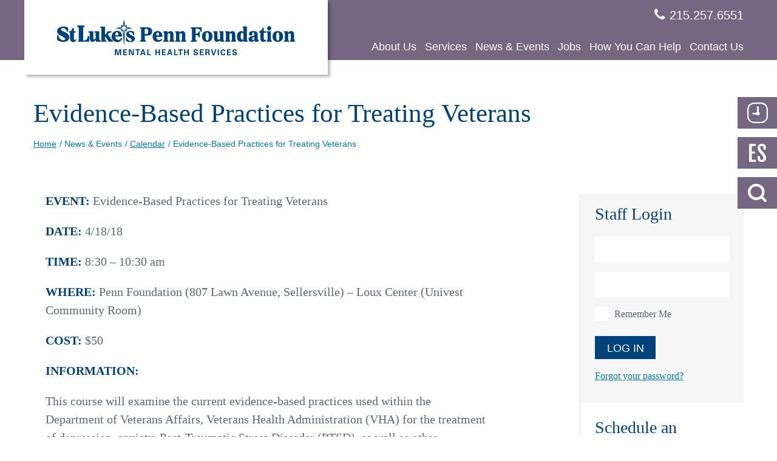

--- FILE ---
content_type: text/html; charset=UTF-8
request_url: https://www.pennfoundation.org/event/evidence-based-practices-for-treating-veterans/
body_size: 20430
content:
<!doctype html><html lang="en-US"><head><script data-no-optimize="1">var litespeed_docref=sessionStorage.getItem("litespeed_docref");litespeed_docref&&(Object.defineProperty(document,"referrer",{get:function(){return litespeed_docref}}),sessionStorage.removeItem("litespeed_docref"));</script> <meta charset="UTF-8"><meta name="viewport" content="width=device-width, initial-scale=1"><meta name="com.silverpop.brandeddomains" content="www.pages02.net" /> <script type="litespeed/javascript" data-src="https://sc.pages02.net/lp/static/js/iMAWebCookie.js?e458891-154c01c5e85-3f3d5eceea4051b7c82d96ba93c1b04e&h=www.pages02.net"type="text/javascript"></script> <script type="litespeed/javascript" data-src="https://kit.fontawesome.com/702257e591.js" crossorigin="anonymous"></script> <link rel="profile" href="http://gmpg.org/xfn/11">
 <script type="litespeed/javascript">(function(w,d,s,l,i){w[l]=w[l]||[];w[l].push({'gtm.start':new Date().getTime(),event:'gtm.js'});var f=d.getElementsByTagName(s)[0],j=d.createElement(s),dl=l!='dataLayer'?'&l='+l:'';j.async=!0;j.src='https://www.googletagmanager.com/gtm.js?id='+i+dl;f.parentNode.insertBefore(j,f)})(window,document,'script','dataLayer','GTM-MT5QNGK')</script> <meta name='robots' content='index, follow, max-image-preview:large, max-snippet:-1, max-video-preview:-1' /><title>Evidence-Based Practices for Treating Veterans | St. Luke’s Penn Foundation</title><meta name="description" content="Learn about upcoming events such as family education for friends and family of those battling addiction or raising a child with autism, and other events focused on the mental, emotional, behavioral, physical, and spiritual needs of the communities we serve." /><link rel="canonical" href="https://www.pennfoundation.org/event/evidence-based-practices-for-treating-veterans/" /><meta property="og:locale" content="en_US" /><meta property="og:type" content="article" /><meta property="og:title" content="Evidence-Based Practices for Treating Veterans | St. Luke’s Penn Foundation" /><meta property="og:description" content="Learn about upcoming events such as family education for friends and family of those battling addiction or raising a child with autism, and other events focused on the mental, emotional, behavioral, physical, and spiritual needs of the communities we serve." /><meta property="og:url" content="https://www.pennfoundation.org/event/evidence-based-practices-for-treating-veterans/" /><meta property="og:site_name" content="St. Luke’s Penn Foundation" /><meta property="article:publisher" content="https://www.facebook.com/pennfoundation.org" /><meta name="twitter:card" content="summary_large_image" /><meta name="twitter:site" content="@PennFoundHope" /><meta name="twitter:label1" content="Est. reading time" /><meta name="twitter:data1" content="1 minute" /> <script type="application/ld+json" class="yoast-schema-graph">{"@context":"https://schema.org","@graph":[{"@type":"WebPage","@id":"https://www.pennfoundation.org/event/evidence-based-practices-for-treating-veterans/","url":"https://www.pennfoundation.org/event/evidence-based-practices-for-treating-veterans/","name":"Evidence-Based Practices for Treating Veterans | St. Luke’s Penn Foundation","isPartOf":{"@id":"https://www.pennfoundation.org/#website"},"datePublished":"2018-03-13T20:19:23+00:00","description":"Learn about upcoming events such as family education for friends and family of those battling addiction or raising a child with autism, and other events focused on the mental, emotional, behavioral, physical, and spiritual needs of the communities we serve.","breadcrumb":{"@id":"https://www.pennfoundation.org/event/evidence-based-practices-for-treating-veterans/#breadcrumb"},"inLanguage":"en-US","potentialAction":[{"@type":"ReadAction","target":["https://www.pennfoundation.org/event/evidence-based-practices-for-treating-veterans/"]}]},{"@type":"BreadcrumbList","@id":"https://www.pennfoundation.org/event/evidence-based-practices-for-treating-veterans/#breadcrumb","itemListElement":[{"@type":"ListItem","position":1,"name":"Home","item":"https://www.pennfoundation.org/"},{"@type":"ListItem","position":2,"name":"Events","item":"https://www.pennfoundation.org/events/"},{"@type":"ListItem","position":3,"name":"Evidence-Based Practices for Treating Veterans"}]},{"@type":"WebSite","@id":"https://www.pennfoundation.org/#website","url":"https://www.pennfoundation.org/","name":"St. Luke’s Penn Foundation","description":"","publisher":{"@id":"https://www.pennfoundation.org/#organization"},"potentialAction":[{"@type":"SearchAction","target":{"@type":"EntryPoint","urlTemplate":"https://www.pennfoundation.org/?s={search_term_string}"},"query-input":{"@type":"PropertyValueSpecification","valueRequired":true,"valueName":"search_term_string"}}],"inLanguage":"en-US"},{"@type":"Organization","@id":"https://www.pennfoundation.org/#organization","name":"Penn Foundation","url":"https://www.pennfoundation.org/","logo":{"@type":"ImageObject","inLanguage":"en-US","@id":"https://www.pennfoundation.org/#/schema/logo/image/","url":"https://www.pennfoundation.org/wp-content/uploads/2024/07/StLukePennFound_Logo.svg","contentUrl":"https://www.pennfoundation.org/wp-content/uploads/2024/07/StLukePennFound_Logo.svg","width":392,"height":58,"caption":"Penn Foundation"},"image":{"@id":"https://www.pennfoundation.org/#/schema/logo/image/"},"sameAs":["https://www.facebook.com/pennfoundation.org","https://x.com/PennFoundHope","https://www.linkedin.com/company/penn-foundation/","https://www.youtube.com/channel/UCkaSH_uBJfGrW_B1ar01reg"]},{"@type":"Event","name":"Evidence-Based Practices for Treating Veterans","description":"This course will examine the current evidence-based practices used within the Department of Veterans Affairs, Veterans Health Administration (VHA) for the treatment [&hellip;]","url":"https://www.pennfoundation.org/event/evidence-based-practices-for-treating-veterans/","eventAttendanceMode":"https://schema.org/OfflineEventAttendanceMode","eventStatus":"https://schema.org/EventScheduled","startDate":"2018-04-18T08:30:00-04:00","endDate":"2018-04-18T10:30:00-04:00","location":{"@type":"Place","name":"Penn Foundation (807 Lawn Avenue, Sellersville) &#8211; Loux Center (Univest Community Room)","description":"","image":"https://www.pennfoundation.org/wp-content/uploads/2017/11/Dr.-Norman-L.-and-Esther-B.-Loux-Healthcare-Center.jpg","url":"https://www.pennfoundation.org/venue/penn-foundation-loux-center/","address":{"@type":"PostalAddress","streetAddress":"807 Lawn Avenue","addressLocality":"Sellersville","addressRegion":"PA","postalCode":"18960","addressCountry":"United States"},"geo":{"@type":"GeoCoordinates","latitude":40.36438129999999802066668053157627582550048828125,"longitude":-75.3255414999999999281499185599386692047119140625},"telephone":"2152576551","sameAs":""},"offers":{"@type":"Offer","price":"50","priceCurrency":"USD","url":"https://www.pennfoundation.org/event/evidence-based-practices-for-treating-veterans/","category":"primary","availability":"inStock","validFrom":"2018-03-13T00:00:00+00:00"},"@id":"https://www.pennfoundation.org/event/evidence-based-practices-for-treating-veterans/#event","mainEntityOfPage":{"@id":"https://www.pennfoundation.org/event/evidence-based-practices-for-treating-veterans/"}}]}</script> <link rel="alternate" type="application/rss+xml" title="St. Luke’s Penn Foundation &raquo; Feed" href="https://www.pennfoundation.org/feed/" /><link rel="alternate" type="application/rss+xml" title="St. Luke’s Penn Foundation &raquo; Comments Feed" href="https://www.pennfoundation.org/comments/feed/" /><link rel="alternate" type="text/calendar" title="St. Luke’s Penn Foundation &raquo; iCal Feed" href="https://www.pennfoundation.org/events/?ical=1" /><link rel="alternate" title="oEmbed (JSON)" type="application/json+oembed" href="https://www.pennfoundation.org/wp-json/oembed/1.0/embed?url=https%3A%2F%2Fwww.pennfoundation.org%2Fevent%2Fevidence-based-practices-for-treating-veterans%2F" /><link rel="alternate" title="oEmbed (XML)" type="text/xml+oembed" href="https://www.pennfoundation.org/wp-json/oembed/1.0/embed?url=https%3A%2F%2Fwww.pennfoundation.org%2Fevent%2Fevidence-based-practices-for-treating-veterans%2F&#038;format=xml" /><style id='wp-img-auto-sizes-contain-inline-css' type='text/css'>img:is([sizes=auto i],[sizes^="auto," i]){contain-intrinsic-size:3000px 1500px}
/*# sourceURL=wp-img-auto-sizes-contain-inline-css */</style><link data-optimized="2" rel="stylesheet" href="https://www.pennfoundation.org/wp-content/litespeed/css/5dc6578e3ac2b12809b38f85be1c4069.css?ver=daa16" /><style id='global-styles-inline-css' type='text/css'>:root{--wp--preset--aspect-ratio--square: 1;--wp--preset--aspect-ratio--4-3: 4/3;--wp--preset--aspect-ratio--3-4: 3/4;--wp--preset--aspect-ratio--3-2: 3/2;--wp--preset--aspect-ratio--2-3: 2/3;--wp--preset--aspect-ratio--16-9: 16/9;--wp--preset--aspect-ratio--9-16: 9/16;--wp--preset--color--black: #000000;--wp--preset--color--cyan-bluish-gray: #abb8c3;--wp--preset--color--white: #ffffff;--wp--preset--color--pale-pink: #f78da7;--wp--preset--color--vivid-red: #cf2e2e;--wp--preset--color--luminous-vivid-orange: #ff6900;--wp--preset--color--luminous-vivid-amber: #fcb900;--wp--preset--color--light-green-cyan: #7bdcb5;--wp--preset--color--vivid-green-cyan: #00d084;--wp--preset--color--pale-cyan-blue: #8ed1fc;--wp--preset--color--vivid-cyan-blue: #0693e3;--wp--preset--color--vivid-purple: #9b51e0;--wp--preset--gradient--vivid-cyan-blue-to-vivid-purple: linear-gradient(135deg,rgb(6,147,227) 0%,rgb(155,81,224) 100%);--wp--preset--gradient--light-green-cyan-to-vivid-green-cyan: linear-gradient(135deg,rgb(122,220,180) 0%,rgb(0,208,130) 100%);--wp--preset--gradient--luminous-vivid-amber-to-luminous-vivid-orange: linear-gradient(135deg,rgb(252,185,0) 0%,rgb(255,105,0) 100%);--wp--preset--gradient--luminous-vivid-orange-to-vivid-red: linear-gradient(135deg,rgb(255,105,0) 0%,rgb(207,46,46) 100%);--wp--preset--gradient--very-light-gray-to-cyan-bluish-gray: linear-gradient(135deg,rgb(238,238,238) 0%,rgb(169,184,195) 100%);--wp--preset--gradient--cool-to-warm-spectrum: linear-gradient(135deg,rgb(74,234,220) 0%,rgb(151,120,209) 20%,rgb(207,42,186) 40%,rgb(238,44,130) 60%,rgb(251,105,98) 80%,rgb(254,248,76) 100%);--wp--preset--gradient--blush-light-purple: linear-gradient(135deg,rgb(255,206,236) 0%,rgb(152,150,240) 100%);--wp--preset--gradient--blush-bordeaux: linear-gradient(135deg,rgb(254,205,165) 0%,rgb(254,45,45) 50%,rgb(107,0,62) 100%);--wp--preset--gradient--luminous-dusk: linear-gradient(135deg,rgb(255,203,112) 0%,rgb(199,81,192) 50%,rgb(65,88,208) 100%);--wp--preset--gradient--pale-ocean: linear-gradient(135deg,rgb(255,245,203) 0%,rgb(182,227,212) 50%,rgb(51,167,181) 100%);--wp--preset--gradient--electric-grass: linear-gradient(135deg,rgb(202,248,128) 0%,rgb(113,206,126) 100%);--wp--preset--gradient--midnight: linear-gradient(135deg,rgb(2,3,129) 0%,rgb(40,116,252) 100%);--wp--preset--font-size--small: 13px;--wp--preset--font-size--medium: 20px;--wp--preset--font-size--large: 36px;--wp--preset--font-size--x-large: 42px;--wp--preset--spacing--20: 0.44rem;--wp--preset--spacing--30: 0.67rem;--wp--preset--spacing--40: 1rem;--wp--preset--spacing--50: 1.5rem;--wp--preset--spacing--60: 2.25rem;--wp--preset--spacing--70: 3.38rem;--wp--preset--spacing--80: 5.06rem;--wp--preset--shadow--natural: 6px 6px 9px rgba(0, 0, 0, 0.2);--wp--preset--shadow--deep: 12px 12px 50px rgba(0, 0, 0, 0.4);--wp--preset--shadow--sharp: 6px 6px 0px rgba(0, 0, 0, 0.2);--wp--preset--shadow--outlined: 6px 6px 0px -3px rgb(255, 255, 255), 6px 6px rgb(0, 0, 0);--wp--preset--shadow--crisp: 6px 6px 0px rgb(0, 0, 0);}:where(.is-layout-flex){gap: 0.5em;}:where(.is-layout-grid){gap: 0.5em;}body .is-layout-flex{display: flex;}.is-layout-flex{flex-wrap: wrap;align-items: center;}.is-layout-flex > :is(*, div){margin: 0;}body .is-layout-grid{display: grid;}.is-layout-grid > :is(*, div){margin: 0;}:where(.wp-block-columns.is-layout-flex){gap: 2em;}:where(.wp-block-columns.is-layout-grid){gap: 2em;}:where(.wp-block-post-template.is-layout-flex){gap: 1.25em;}:where(.wp-block-post-template.is-layout-grid){gap: 1.25em;}.has-black-color{color: var(--wp--preset--color--black) !important;}.has-cyan-bluish-gray-color{color: var(--wp--preset--color--cyan-bluish-gray) !important;}.has-white-color{color: var(--wp--preset--color--white) !important;}.has-pale-pink-color{color: var(--wp--preset--color--pale-pink) !important;}.has-vivid-red-color{color: var(--wp--preset--color--vivid-red) !important;}.has-luminous-vivid-orange-color{color: var(--wp--preset--color--luminous-vivid-orange) !important;}.has-luminous-vivid-amber-color{color: var(--wp--preset--color--luminous-vivid-amber) !important;}.has-light-green-cyan-color{color: var(--wp--preset--color--light-green-cyan) !important;}.has-vivid-green-cyan-color{color: var(--wp--preset--color--vivid-green-cyan) !important;}.has-pale-cyan-blue-color{color: var(--wp--preset--color--pale-cyan-blue) !important;}.has-vivid-cyan-blue-color{color: var(--wp--preset--color--vivid-cyan-blue) !important;}.has-vivid-purple-color{color: var(--wp--preset--color--vivid-purple) !important;}.has-black-background-color{background-color: var(--wp--preset--color--black) !important;}.has-cyan-bluish-gray-background-color{background-color: var(--wp--preset--color--cyan-bluish-gray) !important;}.has-white-background-color{background-color: var(--wp--preset--color--white) !important;}.has-pale-pink-background-color{background-color: var(--wp--preset--color--pale-pink) !important;}.has-vivid-red-background-color{background-color: var(--wp--preset--color--vivid-red) !important;}.has-luminous-vivid-orange-background-color{background-color: var(--wp--preset--color--luminous-vivid-orange) !important;}.has-luminous-vivid-amber-background-color{background-color: var(--wp--preset--color--luminous-vivid-amber) !important;}.has-light-green-cyan-background-color{background-color: var(--wp--preset--color--light-green-cyan) !important;}.has-vivid-green-cyan-background-color{background-color: var(--wp--preset--color--vivid-green-cyan) !important;}.has-pale-cyan-blue-background-color{background-color: var(--wp--preset--color--pale-cyan-blue) !important;}.has-vivid-cyan-blue-background-color{background-color: var(--wp--preset--color--vivid-cyan-blue) !important;}.has-vivid-purple-background-color{background-color: var(--wp--preset--color--vivid-purple) !important;}.has-black-border-color{border-color: var(--wp--preset--color--black) !important;}.has-cyan-bluish-gray-border-color{border-color: var(--wp--preset--color--cyan-bluish-gray) !important;}.has-white-border-color{border-color: var(--wp--preset--color--white) !important;}.has-pale-pink-border-color{border-color: var(--wp--preset--color--pale-pink) !important;}.has-vivid-red-border-color{border-color: var(--wp--preset--color--vivid-red) !important;}.has-luminous-vivid-orange-border-color{border-color: var(--wp--preset--color--luminous-vivid-orange) !important;}.has-luminous-vivid-amber-border-color{border-color: var(--wp--preset--color--luminous-vivid-amber) !important;}.has-light-green-cyan-border-color{border-color: var(--wp--preset--color--light-green-cyan) !important;}.has-vivid-green-cyan-border-color{border-color: var(--wp--preset--color--vivid-green-cyan) !important;}.has-pale-cyan-blue-border-color{border-color: var(--wp--preset--color--pale-cyan-blue) !important;}.has-vivid-cyan-blue-border-color{border-color: var(--wp--preset--color--vivid-cyan-blue) !important;}.has-vivid-purple-border-color{border-color: var(--wp--preset--color--vivid-purple) !important;}.has-vivid-cyan-blue-to-vivid-purple-gradient-background{background: var(--wp--preset--gradient--vivid-cyan-blue-to-vivid-purple) !important;}.has-light-green-cyan-to-vivid-green-cyan-gradient-background{background: var(--wp--preset--gradient--light-green-cyan-to-vivid-green-cyan) !important;}.has-luminous-vivid-amber-to-luminous-vivid-orange-gradient-background{background: var(--wp--preset--gradient--luminous-vivid-amber-to-luminous-vivid-orange) !important;}.has-luminous-vivid-orange-to-vivid-red-gradient-background{background: var(--wp--preset--gradient--luminous-vivid-orange-to-vivid-red) !important;}.has-very-light-gray-to-cyan-bluish-gray-gradient-background{background: var(--wp--preset--gradient--very-light-gray-to-cyan-bluish-gray) !important;}.has-cool-to-warm-spectrum-gradient-background{background: var(--wp--preset--gradient--cool-to-warm-spectrum) !important;}.has-blush-light-purple-gradient-background{background: var(--wp--preset--gradient--blush-light-purple) !important;}.has-blush-bordeaux-gradient-background{background: var(--wp--preset--gradient--blush-bordeaux) !important;}.has-luminous-dusk-gradient-background{background: var(--wp--preset--gradient--luminous-dusk) !important;}.has-pale-ocean-gradient-background{background: var(--wp--preset--gradient--pale-ocean) !important;}.has-electric-grass-gradient-background{background: var(--wp--preset--gradient--electric-grass) !important;}.has-midnight-gradient-background{background: var(--wp--preset--gradient--midnight) !important;}.has-small-font-size{font-size: var(--wp--preset--font-size--small) !important;}.has-medium-font-size{font-size: var(--wp--preset--font-size--medium) !important;}.has-large-font-size{font-size: var(--wp--preset--font-size--large) !important;}.has-x-large-font-size{font-size: var(--wp--preset--font-size--x-large) !important;}
/*# sourceURL=global-styles-inline-css */</style><style id='classic-theme-styles-inline-css' type='text/css'>/*! This file is auto-generated */
.wp-block-button__link{color:#fff;background-color:#32373c;border-radius:9999px;box-shadow:none;text-decoration:none;padding:calc(.667em + 2px) calc(1.333em + 2px);font-size:1.125em}.wp-block-file__button{background:#32373c;color:#fff;text-decoration:none}
/*# sourceURL=/wp-includes/css/classic-themes.min.css */</style> <script type="litespeed/javascript" data-src="https://www.pennfoundation.org/wp-includes/js/jquery/jquery.min.js" id="jquery-core-js"></script> <script id="wpdm-frontjs-js-extra" type="litespeed/javascript">var wpdm_url={"home":"https://www.pennfoundation.org/","site":"https://www.pennfoundation.org/","ajax":"https://www.pennfoundation.org/wp-admin/admin-ajax.php"};var wpdm_js={"spinner":"\u003Ci class=\"wpdm-icon wpdm-sun wpdm-spin\"\u003E\u003C/i\u003E","client_id":"b3f633c231aef707f4fe8fcf8fecc5dc"};var wpdm_strings={"pass_var":"Password Verified!","pass_var_q":"Please click following button to start download.","start_dl":"Start Download"}</script> <link rel="https://api.w.org/" href="https://www.pennfoundation.org/wp-json/" /><link rel="alternate" title="JSON" type="application/json" href="https://www.pennfoundation.org/wp-json/wp/v2/tribe_events/1887" /><link rel="EditURI" type="application/rsd+xml" title="RSD" href="https://www.pennfoundation.org/xmlrpc.php?rsd" /><link rel='shortlink' href='https://www.pennfoundation.org/?p=1887' /><meta name="tec-api-version" content="v1"><meta name="tec-api-origin" content="https://www.pennfoundation.org"><link rel="alternate" href="https://www.pennfoundation.org/wp-json/tribe/events/v1/events/1887" /><link rel="icon" href="https://www.pennfoundation.org/wp-content/uploads/2022/09/cropped-star-art-yellow-32x32.png" sizes="32x32" /><link rel="icon" href="https://www.pennfoundation.org/wp-content/uploads/2022/09/cropped-star-art-yellow-192x192.png" sizes="192x192" /><link rel="apple-touch-icon" href="https://www.pennfoundation.org/wp-content/uploads/2022/09/cropped-star-art-yellow-180x180.png" /><meta name="msapplication-TileImage" content="https://www.pennfoundation.org/wp-content/uploads/2022/09/cropped-star-art-yellow-270x270.png" /><style type="text/css" id="wp-custom-css">#field_19_29 > label {
	position: relative;
}

#field_19_29 label {
	font-size: 1em;;
}

#field_19_29 input {
	left: 20em;
	top: 0em;
	width: 32px;
	height: 32px
}

.material label {
	font-size: 0.9em;
}

@media (min-width: 768px) and (max-width: 991px) {
.material.application label {
	font-size: 12.5px;
}
	
	.material li.active label {
		font-size: 12.5px;
		padding-left: .35em;
	}
}

@media (max-width: 425px) {

.material textarea {
	padding-top: 3.25em;
}
}

@media (max-width: 992px) {

.material textarea {
	padding-top: 2.25em;
}
}

.material input:not([type="submit"]), .material select {
	position: relative;
	font-size: 14px;
	width: 100%;
	border: 2px solid #cec5bd;
	height: 52px;
	padding-left: .25em;
}

@media (min-width: 768px) {

.material input:not([type="submit"]), .material select {
	padding-bottom: .65em;
	}
	
		.material label {
	top: 0;
			font-size: 14px;
}
	
	.material li.active label {
		font-size: 11px;
	}
}

@media (min-width: 992px) {

.material input:not([type="submit"]), .material select {
	padding: 0 .5em;
	padding-bottom: .25em;
	font-size: 16px;
}
	
	.material label {
	font-size: 16px;
		top: .675em;
}
}

@media (min-width: 1200px) {
	
	.material input:not([type="submit"]), .material select {
	font-size: 18px;
}
		.material label {
	font-size: 18px;
}
}

#field_19_38 label {
	display: none;
}

#field_19_39 label {
	display: none;
}</style><style>/* WPDM Link Template Styles */</style><style>:root {
                --color-primary: #4a8eff;
                --color-primary-rgb: 74, 142, 255;
                --color-primary-hover: #5998ff;
                --color-primary-active: #3281ff;
                --clr-sec: #6c757d;
                --clr-sec-rgb: 108, 117, 125;
                --clr-sec-hover: #6c757d;
                --clr-sec-active: #6c757d;
                --color-secondary: #6c757d;
                --color-secondary-rgb: 108, 117, 125;
                --color-secondary-hover: #6c757d;
                --color-secondary-active: #6c757d;
                --color-success: #018e11;
                --color-success-rgb: 1, 142, 17;
                --color-success-hover: #0aad01;
                --color-success-active: #0c8c01;
                --color-info: #2CA8FF;
                --color-info-rgb: 44, 168, 255;
                --color-info-hover: #2CA8FF;
                --color-info-active: #2CA8FF;
                --color-warning: #FFB236;
                --color-warning-rgb: 255, 178, 54;
                --color-warning-hover: #FFB236;
                --color-warning-active: #FFB236;
                --color-danger: #ff5062;
                --color-danger-rgb: 255, 80, 98;
                --color-danger-hover: #ff5062;
                --color-danger-active: #ff5062;
                --color-green: #30b570;
                --color-blue: #0073ff;
                --color-purple: #8557D3;
                --color-red: #ff5062;
                --color-muted: rgba(69, 89, 122, 0.6);
                --wpdm-font: "Sen", -apple-system, BlinkMacSystemFont, "Segoe UI", Roboto, Helvetica, Arial, sans-serif, "Apple Color Emoji", "Segoe UI Emoji", "Segoe UI Symbol";
            }

            .wpdm-download-link.btn.btn-primary {
                border-radius: 4px;
            }</style> <script type="litespeed/javascript">WebFontConfig={google:{families:['Roboto Slab:300,400,700','Fjalla One']}};(function(){var wf=document.createElement('script');wf.src=('https:'==document.location.protocol?'https':'http')+'://ajax.googleapis.com/ajax/libs/webfont/1/webfont.js';wf.type='text/javascript';wf.async='true';var s=document.getElementsByTagName('script')[0];s.parentNode.insertBefore(wf,s)})()</script> </head><body class="wp-singular tribe_events-template-default single single-tribe_events postid-1887 wp-custom-logo wp-theme-penn-foundation tribe-events-page-template tribe-no-js events-single tribe-events-style-skeleton"><noscript><iframe data-lazyloaded="1" src="about:blank" data-litespeed-src="https://www.googletagmanager.com/ns.html?id=GTM-MT5QNGK"
height="0" width="0" style="display:none;visibility:hidden"></iframe></noscript><div id="page" class="site">
<a class="skip-link screen-reader-text" href="#content">Skip to content</a><header id="masthead" class="site-header clearfix"><div class="container-fluid"><div class="row"><div class="col-10 col-sm-6 col-md-5 column-no-padding"><div class="site-branding"><p class="site-title"><a href="https://www.pennfoundation.org/" rel="home"><img data-lazyloaded="1" src="[data-uri]" data-src="https://www.pennfoundation.org/wp-content/uploads/2024/07/StLukePennFound_Logo.svg" alt="Go to St. Luke’s Penn Foundation home"></a></p></div></div><div class="col-2 col-sm-6 col-md-7"><div class="row"><div class="col-6 col-lg-12 phone-col">
<span class="header-phone"><i class="fa fa-phone" aria-hidden="true"></i>215.257.6551</span></div><div class="col-12 col-lg-12"><nav id="site-navigation" class="main-navigation"><div id="main-menu-overlay" class="screen-overlay"></div>
<button class="menu-toggle" aria-controls="primary-menu" aria-expanded="false">
<span></span>
<span></span>
<span></span>
<span></span>
<span>Menu</span>
</button><div class="menu-main-menu-container"><ul id="primary-menu" class="menu"><li class="close-menu close-menu-top"><a href="#" aria-label="Close Menu (Esc)">&times;</a></li><li id="menu-item-30" class="menu-item menu-item-type-custom menu-item-object-custom menu-item-has-children menu-item-30 top-level-menu-item"><a href="#">About Us</a><button class="sub-menu-toggle sub-menu-toggle-top" aria-expanded="false" aria-haspopup="true" aria-label="Toggle About Us Sub-Menu"><img data-lazyloaded="1" src="[data-uri]" data-src="https://www.staging.pennfoundation.org/wp-content/uploads/2024/07/icon-drop-arrow.svg" alt="Toggle About Us Sub-Menu"></button><ul  class="sub-menu" aria-expanded="false"><li class="menu-header"><div class="close-menu close-sub-menu"><a class="close-menu" aria-label="Close Menu (Esc)">&times;</a></div><span class="sub-menu-title">About Us</span></li><li id="menu-item-153" class="menu-item menu-item-type-post_type menu-item-object-page menu-item-153"><a href="https://www.pennfoundation.org/about-us__trashed/mission-vision-and-values/"tabindex="-1">Mission, Vision, and Values</a></li><li id="menu-item-108" class="menu-item menu-item-type-post_type menu-item-object-page menu-item-108"><a href="https://www.pennfoundation.org/our-story/"tabindex="-1">Our Story</a></li><li id="menu-item-107" class="menu-item menu-item-type-post_type menu-item-object-page menu-item-107"><a href="https://www.pennfoundation.org/leadership/"tabindex="-1">Leadership</a></li><li id="menu-item-238" class="menu-item menu-item-type-post_type menu-item-object-page menu-item-238"><a href="https://www.pennfoundation.org/medical-team/"tabindex="-1">Medical Team</a></li><li id="menu-item-1829" class="menu-item menu-item-type-post_type menu-item-object-page menu-item-1829"><a href="https://www.pennfoundation.org/about-us__trashed/accreditations/"tabindex="-1">Accreditations</a></li><li id="menu-item-476" class="menu-item menu-item-type-post_type menu-item-object-page menu-item-476"><a href="https://www.pennfoundation.org/news-events/annual-reports/"tabindex="-1">Annual Reports</a></li><li id="menu-item-2285" class="menu-item menu-item-type-post_type menu-item-object-page menu-item-2285"><a href="https://www.pennfoundation.org/news-events/quality-reports/"tabindex="-1">Quality Reports</a></li><li id="menu-item-234" class="menu-item menu-item-type-post_type menu-item-object-page menu-item-234"><a href="https://www.pennfoundation.org/about-us__trashed/virtual-tour/"tabindex="-1">Virtual Tour</a></li><li id="menu-item-106" class="menu-item menu-item-type-post_type menu-item-object-page menu-item-106"><a href="https://www.pennfoundation.org/hours/"tabindex="-1">Hours</a></li><li id="menu-item-157" class="menu-item menu-item-type-post_type menu-item-object-page menu-item-157"><a href="https://www.pennfoundation.org/stories-of-hope/"tabindex="-1">Stories of Hope</a></li></ul></li><li id="menu-item-34" class="menu-item menu-item-type-custom menu-item-object-custom menu-item-has-children menu-item-34 top-level-menu-item"><a href="#">Services</a><button class="sub-menu-toggle sub-menu-toggle-top" aria-expanded="false" aria-haspopup="true" aria-label="Toggle Services Sub-Menu"><img data-lazyloaded="1" src="[data-uri]" data-src="https://www.staging.pennfoundation.org/wp-content/uploads/2024/07/icon-drop-arrow.svg" alt="Toggle Services Sub-Menu"></button><ul  class="sub-menu" aria-expanded="false"><li class="menu-header"><div class="close-menu close-sub-menu"><a class="close-menu" aria-label="Close Menu (Esc)">&times;</a></div><span class="sub-menu-title">Services</span></li><li id="menu-item-105" class="menu-item menu-item-type-post_type menu-item-object-page menu-item-105"><a href="https://www.pennfoundation.org/services/crisis-services/"tabindex="-1">Crisis Services</a></li><li id="menu-item-109" class="menu-item menu-item-type-post_type menu-item-object-page menu-item-has-children menu-item-109"><a href="https://www.pennfoundation.org/services/mental-health/"tabindex="-1">Mental Health</a><button class="sub-menu-toggle" aria-expanded="false" aria-haspopup="true" tabindex="-1" aria-label="Toggle Mental Health Sub-Menu"><img data-lazyloaded="1" src="[data-uri]" data-src="https://www.staging.pennfoundation.org/wp-content/uploads/2024/07/icon-drop-arrow.svg" alt="Toggle Mental Health Sub-Menu"></button><ul  class="sub-menu" aria-expanded="false"><li id="menu-item-110" class="menu-item menu-item-type-post_type menu-item-object-page menu-item-has-children menu-item-110"><a href="https://www.pennfoundation.org/services/mental-health/for-adults/"tabindex="-1">For Adults</a><button class="sub-menu-toggle" aria-expanded="false" aria-haspopup="true" tabindex="-1" aria-label="Toggle For Adults Sub-Menu"><img data-lazyloaded="1" src="[data-uri]" data-src="https://www.staging.pennfoundation.org/wp-content/uploads/2024/07/icon-drop-arrow.svg" alt="Toggle For Adults Sub-Menu"></button><ul  class="sub-menu" aria-expanded="false"><li id="menu-item-111" class="menu-item menu-item-type-post_type menu-item-object-page menu-item-111"><a href="https://www.pennfoundation.org/services/mental-health/for-adults/act/"tabindex="-1">ACT (Assertive Community Treatment)</a></li><li id="menu-item-15467" class="menu-item menu-item-type-post_type menu-item-object-page menu-item-15467"><a href="https://www.pennfoundation.org/adult-behavioral-health-units/"tabindex="-1">Adult Behavioral Health Unit</a></li><li id="menu-item-112" class="menu-item menu-item-type-post_type menu-item-object-page menu-item-112"><a href="https://www.pennfoundation.org/services/mental-health/for-adults/case-management/"tabindex="-1">Case Management</a></li><li id="menu-item-113" class="menu-item menu-item-type-post_type menu-item-object-page menu-item-113"><a href="https://www.pennfoundation.org/services/mental-health/for-adults/counseling-services/"tabindex="-1">Counseling Services</a></li><li id="menu-item-1219" class="menu-item menu-item-type-post_type menu-item-object-page menu-item-1219"><a href="https://www.pennfoundation.org/services/mental-health/for-adults/dayspring-counseling/"tabindex="-1">Dayspring Faith-Based Counseling</a></li><li id="menu-item-1218" class="menu-item menu-item-type-post_type menu-item-object-page menu-item-1218"><a href="https://www.pennfoundation.org/services/mental-health/for-adults/healthconnections/"tabindex="-1">HealthConnections</a></li><li id="menu-item-15449" class="menu-item menu-item-type-post_type menu-item-object-page menu-item-15449"><a href="https://www.pennfoundation.org/behavioral-health-walk-in-center/"tabindex="-1">Mental Health Walk-in Center</a></li><li id="menu-item-15466" class="menu-item menu-item-type-post_type menu-item-object-page menu-item-15466"><a href="https://www.pennfoundation.org/older-adult-behavioral-health-unit/"tabindex="-1">Older Adult Behavioral Health Unit</a></li><li id="menu-item-1217" class="menu-item menu-item-type-post_type menu-item-object-page menu-item-1217"><a href="https://www.pennfoundation.org/services/mental-health/for-adults/peer-support/"tabindex="-1">Peer Support</a></li><li id="menu-item-2362" class="menu-item menu-item-type-post_type menu-item-object-page menu-item-2362"><a href="https://www.pennfoundation.org/services/mental-health/for-adults/reach/"tabindex="-1">REACH</a></li><li id="menu-item-1221" class="menu-item menu-item-type-post_type menu-item-object-page menu-item-1221"><a href="https://www.pennfoundation.org/services/mental-health/for-adults/residential-services/"tabindex="-1">Residential Services</a></li><li id="menu-item-20753" class="menu-item menu-item-type-post_type menu-item-object-page menu-item-20753"><a href="https://www.pennfoundation.org/tms/"tabindex="-1">Transcranial Magnetic Stimulation (TMS)</a></li><li id="menu-item-2363" class="menu-item menu-item-type-post_type menu-item-object-page menu-item-2363"><a href="https://www.pennfoundation.org/services/mental-health/for-adults/wellspring-clubhouse/"tabindex="-1">Wellspring Clubhouse</a></li></ul></li><li id="menu-item-114" class="menu-item menu-item-type-post_type menu-item-object-page menu-item-has-children menu-item-114"><a href="https://www.pennfoundation.org/services/mental-health/for-children-and-adolescents/"tabindex="-1">For Children and Adolescents</a><button class="sub-menu-toggle" aria-expanded="false" aria-haspopup="true" tabindex="-1" aria-label="Toggle For Children and Adolescents Sub-Menu"><img data-lazyloaded="1" src="[data-uri]" data-src="https://www.staging.pennfoundation.org/wp-content/uploads/2024/07/icon-drop-arrow.svg" alt="Toggle For Children and Adolescents Sub-Menu"></button><ul  class="sub-menu" aria-expanded="false"><li id="menu-item-15470" class="menu-item menu-item-type-post_type menu-item-object-page menu-item-15470"><a href="https://www.pennfoundation.org/adolescent-behavioral-health-unit/"tabindex="-1">Adolescent Mental Health Unit</a></li><li id="menu-item-20679" class="menu-item menu-item-type-post_type menu-item-object-page menu-item-20679"><a href="https://www.pennfoundation.org/adolescent-partial-hospital-program/"tabindex="-1">Adolescent Partial Hospital Program</a></li><li id="menu-item-115" class="menu-item menu-item-type-post_type menu-item-object-page menu-item-115"><a href="https://www.pennfoundation.org/services/mental-health/for-children-and-adolescents/case-management/"tabindex="-1">Case Management</a></li><li id="menu-item-116" class="menu-item menu-item-type-post_type menu-item-object-page menu-item-116"><a href="https://www.pennfoundation.org/services/mental-health/for-children-and-adolescents/counseling-services/"tabindex="-1">Counseling Services</a></li><li id="menu-item-1237" class="menu-item menu-item-type-post_type menu-item-object-page menu-item-1237"><a href="https://www.pennfoundation.org/services/mental-health/for-children-and-adolescents/early-intervention/"tabindex="-1">Early Intervention (Birth-3)</a></li><li id="menu-item-1240" class="menu-item menu-item-type-post_type menu-item-object-page menu-item-1240"><a href="https://www.pennfoundation.org/services/mental-health/for-children-and-adolescents/family-based/"tabindex="-1">Family Based</a></li></ul></li></ul></li><li id="menu-item-97" class="menu-item menu-item-type-post_type menu-item-object-page menu-item-has-children menu-item-97"><a href="https://www.pennfoundation.org/services/drug-and-alcohol-services/"tabindex="-1">Drug and Alcohol</a><button class="sub-menu-toggle" aria-expanded="false" aria-haspopup="true" tabindex="-1" aria-label="Toggle Drug and Alcohol Sub-Menu"><img data-lazyloaded="1" src="[data-uri]" data-src="https://www.staging.pennfoundation.org/wp-content/uploads/2024/07/icon-drop-arrow.svg" alt="Toggle Drug and Alcohol Sub-Menu"></button><ul  class="sub-menu" aria-expanded="false"><li id="menu-item-104" class="menu-item menu-item-type-post_type menu-item-object-page menu-item-104"><a href="https://www.pennfoundation.org/services/drug-and-alcohol-services/inpatient/"tabindex="-1">Inpatient</a></li><li id="menu-item-8485" class="menu-item menu-item-type-post_type menu-item-object-page menu-item-8485"><a href="https://www.pennfoundation.org/services/drug-and-alcohol-services/outpatient-options/"tabindex="-1">Outpatient Options</a></li><li id="menu-item-99" class="menu-item menu-item-type-post_type menu-item-object-page menu-item-has-children menu-item-99"><a href="https://www.pennfoundation.org/services/drug-and-alcohol-services/family-help/"tabindex="-1">Family Help</a><button class="sub-menu-toggle" aria-expanded="false" aria-haspopup="true" tabindex="-1" aria-label="Toggle Family Help Sub-Menu"><img data-lazyloaded="1" src="[data-uri]" data-src="https://www.staging.pennfoundation.org/wp-content/uploads/2024/07/icon-drop-arrow.svg" alt="Toggle Family Help Sub-Menu"></button><ul  class="sub-menu" aria-expanded="false"><li id="menu-item-102" class="menu-item menu-item-type-post_type menu-item-object-page menu-item-102"><a href="https://www.pennfoundation.org/services/drug-and-alcohol-services/family-help/family-consultation/"tabindex="-1">Family Consultation</a></li><li id="menu-item-101" class="menu-item menu-item-type-post_type menu-item-object-page menu-item-101"><a href="https://www.pennfoundation.org/services/drug-and-alcohol-services/family-help/mobile-engagement-services/"tabindex="-1">Mobile Engagement Services</a></li><li id="menu-item-658" class="menu-item menu-item-type-post_type menu-item-object-page menu-item-658"><a href="https://www.pennfoundation.org/services/drug-and-alcohol-services/family-help/camp-crossroads/"tabindex="-1">Camp Crossroads</a></li></ul></li><li id="menu-item-98" class="menu-item menu-item-type-post_type menu-item-object-page menu-item-has-children menu-item-98"><a href="https://www.pennfoundation.org/services/drug-and-alcohol-services/resources/"tabindex="-1">Resources</a><button class="sub-menu-toggle" aria-expanded="false" aria-haspopup="true" tabindex="-1" aria-label="Toggle Resources Sub-Menu"><img data-lazyloaded="1" src="[data-uri]" data-src="https://www.staging.pennfoundation.org/wp-content/uploads/2024/07/icon-drop-arrow.svg" alt="Toggle Resources Sub-Menu"></button><ul  class="sub-menu" aria-expanded="false"><li id="menu-item-675" class="menu-item menu-item-type-post_type menu-item-object-page menu-item-675"><a href="https://www.pennfoundation.org/services/drug-and-alcohol-services/resources/alumni-fellowship/"tabindex="-1">Alumni Fellowship</a></li><li id="menu-item-679" class="menu-item menu-item-type-post_type menu-item-object-page menu-item-679"><a href="https://www.pennfoundation.org/services/drug-and-alcohol-services/resources/educational-and-self-help-resources/"tabindex="-1">Education and Self-Help</a></li><li id="menu-item-707" class="menu-item menu-item-type-post_type menu-item-object-page menu-item-707"><a href="https://www.pennfoundation.org/services/drug-and-alcohol-services/resources/medication-drop-box-locations/"tabindex="-1">Medication Drop Boxes</a></li><li id="menu-item-12935" class="menu-item menu-item-type-post_type menu-item-object-page menu-item-12935"><a href="https://www.pennfoundation.org/recovery-month/"tabindex="-1">Recovery Month</a></li></ul></li><li id="menu-item-13624" class="menu-item menu-item-type-post_type menu-item-object-page menu-item-13624"><a href="https://www.pennfoundation.org/stories-of-recovery/"tabindex="-1">Stories of Recovery</a></li></ul></li><li id="menu-item-313" class="menu-item menu-item-type-post_type menu-item-object-page menu-item-313"><a href="https://www.pennfoundation.org/services/groups/"tabindex="-1">Groups</a></li><li id="menu-item-12256" class="menu-item menu-item-type-post_type menu-item-object-page menu-item-12256"><a href="https://www.pennfoundation.org/services/drug-and-alcohol-services/family-help/camp-crossroads/"tabindex="-1">Camp Crossroads</a></li><li id="menu-item-13227" class="menu-item menu-item-type-post_type menu-item-object-page menu-item-13227"><a href="https://www.pennfoundation.org/victory-for-veterans/"tabindex="-1">Victory for Veterans</a></li><li id="menu-item-599" class="menu-item menu-item-type-post_type menu-item-object-page menu-item-599"><a href="https://www.pennfoundation.org/services/intellectual-disabilities/"tabindex="-1">Intellectual Disabilities</a></li><li id="menu-item-6571" class="menu-item menu-item-type-post_type menu-item-object-page menu-item-has-children menu-item-6571"><a href="https://www.pennfoundation.org/services/employee-assistance-program/"tabindex="-1">Employee Assistance Program</a><button class="sub-menu-toggle" aria-expanded="false" aria-haspopup="true" tabindex="-1" aria-label="Toggle Employee Assistance Program Sub-Menu"><img data-lazyloaded="1" src="[data-uri]" data-src="https://www.staging.pennfoundation.org/wp-content/uploads/2024/07/icon-drop-arrow.svg" alt="Toggle Employee Assistance Program Sub-Menu"></button><ul  class="sub-menu" aria-expanded="false"><li id="menu-item-18589" class="menu-item menu-item-type-custom menu-item-object-custom menu-item-has-children menu-item-18589"><a href="#"tabindex="-1">Employee Solutions</a><button class="sub-menu-toggle" aria-expanded="false" aria-haspopup="true" tabindex="-1" aria-label="Toggle Employee Solutions Sub-Menu"><img data-lazyloaded="1" src="[data-uri]" data-src="https://www.staging.pennfoundation.org/wp-content/uploads/2024/07/icon-drop-arrow.svg" alt="Toggle Employee Solutions Sub-Menu"></button><ul  class="sub-menu" aria-expanded="false"><li id="menu-item-6573" class="menu-item menu-item-type-post_type menu-item-object-page menu-item-6573"><a href="https://www.pennfoundation.org/services/employee-assistance-program/counseling-psychiatry/"tabindex="-1">Counseling &#038; Psychiatry</a></li><li id="menu-item-6579" class="menu-item menu-item-type-post_type menu-item-object-page menu-item-6579"><a href="https://www.pennfoundation.org/services/employee-assistance-program/discounted-legal-services/"tabindex="-1">Discounted Legal Services</a></li><li id="menu-item-18588" class="menu-item menu-item-type-post_type menu-item-object-page menu-item-18588"><a href="https://www.pennfoundation.org/resources/"tabindex="-1">Resources</a></li></ul></li><li id="menu-item-18590" class="menu-item menu-item-type-custom menu-item-object-custom menu-item-has-children menu-item-18590"><a href="#"tabindex="-1">HR Solutions</a><button class="sub-menu-toggle" aria-expanded="false" aria-haspopup="true" tabindex="-1" aria-label="Toggle HR Solutions Sub-Menu"><img data-lazyloaded="1" src="[data-uri]" data-src="https://www.staging.pennfoundation.org/wp-content/uploads/2024/07/icon-drop-arrow.svg" alt="Toggle HR Solutions Sub-Menu"></button><ul  class="sub-menu" aria-expanded="false"><li id="menu-item-6572" class="menu-item menu-item-type-post_type menu-item-object-page menu-item-6572"><a href="https://www.pennfoundation.org/services/employee-assistance-program/crisis-support/"tabindex="-1">Crisis Support</a></li><li id="menu-item-6574" class="menu-item menu-item-type-post_type menu-item-object-page menu-item-6574"><a href="https://www.pennfoundation.org/services/employee-assistance-program/conflict-mediation/"tabindex="-1">Conflict Mediation</a></li><li id="menu-item-6575" class="menu-item menu-item-type-post_type menu-item-object-page menu-item-6575"><a href="https://www.pennfoundation.org/services/employee-assistance-program/employee-trainings/"tabindex="-1">Employee Trainings</a></li><li id="menu-item-6578" class="menu-item menu-item-type-post_type menu-item-object-page menu-item-6578"><a href="https://www.pennfoundation.org/services/employee-assistance-program/leadership-coaching/"tabindex="-1">Leadership Coaching</a></li><li id="menu-item-6577" class="menu-item menu-item-type-post_type menu-item-object-page menu-item-6577"><a href="https://www.pennfoundation.org/services/employee-assistance-program/management-training-and-consultation/"tabindex="-1">Management Training and Consultation</a></li></ul></li></ul></li><li id="menu-item-976" class="menu-item menu-item-type-post_type menu-item-object-page menu-item-has-children menu-item-976"><a href="https://www.pennfoundation.org/services/pastoral-services/"tabindex="-1">Pastoral Services</a><button class="sub-menu-toggle" aria-expanded="false" aria-haspopup="true" tabindex="-1" aria-label="Toggle Pastoral Services Sub-Menu"><img data-lazyloaded="1" src="[data-uri]" data-src="https://www.staging.pennfoundation.org/wp-content/uploads/2024/07/icon-drop-arrow.svg" alt="Toggle Pastoral Services Sub-Menu"></button><ul  class="sub-menu" aria-expanded="false"><li id="menu-item-989" class="menu-item menu-item-type-post_type menu-item-object-page menu-item-989"><a href="https://www.pennfoundation.org/services/pastoral-services/clinical-pastoral-education/"tabindex="-1">Clinical Pastoral Education</a></li><li id="menu-item-990" class="menu-item menu-item-type-post_type menu-item-object-page menu-item-990"><a href="https://www.pennfoundation.org/services/pastoral-services/church-consultation/"tabindex="-1">Church Consultation</a></li><li id="menu-item-987" class="menu-item menu-item-type-post_type menu-item-object-page menu-item-987"><a href="https://www.pennfoundation.org/services/pastoral-services/pastoral-assessments/"tabindex="-1">Pastoral Assessments</a></li></ul></li><li id="menu-item-10906" class="menu-item menu-item-type-post_type menu-item-object-page menu-item-10906"><a href="https://www.pennfoundation.org/onsite-pharmacy/"tabindex="-1">Onsite Pharmacy</a></li><li id="menu-item-11232" class="menu-item menu-item-type-post_type menu-item-object-page menu-item-11232"><a href="https://www.pennfoundation.org/st-lukes-sellersville-primary-care/"tabindex="-1">St. Luke’s Sellersville Primary Care</a></li><li id="menu-item-11647" class="menu-item menu-item-type-custom menu-item-object-custom menu-item-11647"><a href="https://www.slhn.org/psychiatry-and-behavioral-health"tabindex="-1">St. Luke&#8217;s Behavioral Health</a></li></ul></li><li id="menu-item-47" class="menu-item menu-item-type-custom menu-item-object-custom menu-item-has-children menu-item-47 top-level-menu-item"><a href="#">News &#038; Events</a><button class="sub-menu-toggle sub-menu-toggle-top" aria-expanded="false" aria-haspopup="true" aria-label="Toggle News &#038; Events Sub-Menu"><img data-lazyloaded="1" src="[data-uri]" data-src="https://www.staging.pennfoundation.org/wp-content/uploads/2024/07/icon-drop-arrow.svg" alt="Toggle News &#038; Events Sub-Menu"></button><ul  class="sub-menu" aria-expanded="false"><li class="menu-header"><div class="close-menu close-sub-menu"><a class="close-menu" aria-label="Close Menu (Esc)">&times;</a></div><span class="sub-menu-title">News &#038; Events</span></li><li id="menu-item-400" class="menu-item menu-item-type-custom menu-item-object-custom menu-item-400"><a href="/news-events/press-releases/"tabindex="-1">Press Releases</a></li><li id="menu-item-964" class="menu-item menu-item-type-custom menu-item-object-custom menu-item-964"><a href="/events"tabindex="-1">Event Calendar</a></li><li id="menu-item-408" class="menu-item menu-item-type-custom menu-item-object-custom menu-item-408"><a href="/news-events/articles-of-interest"tabindex="-1">Blog</a></li><li id="menu-item-370" class="menu-item menu-item-type-post_type menu-item-object-page menu-item-370"><a href="https://www.pennfoundation.org/news-events/education-training/"tabindex="-1">Education &#038; Training</a></li></ul></li><li id="menu-item-14672" class="menu-item menu-item-type-post_type menu-item-object-page menu-item-14672 top-level-menu-item"><a href="https://www.pennfoundation.org/jobs/">Jobs</a></li><li id="menu-item-51" class="menu-item menu-item-type-custom menu-item-object-custom menu-item-has-children menu-item-51 top-level-menu-item"><a href="#">How You Can Help</a><button class="sub-menu-toggle sub-menu-toggle-top" aria-expanded="false" aria-haspopup="true" aria-label="Toggle How You Can Help Sub-Menu"><img data-lazyloaded="1" src="[data-uri]" data-src="https://www.staging.pennfoundation.org/wp-content/uploads/2024/07/icon-drop-arrow.svg" alt="Toggle How You Can Help Sub-Menu"></button><ul  class="sub-menu" aria-expanded="false"><li class="menu-header"><div class="close-menu close-sub-menu"><a class="close-menu" aria-label="Close Menu (Esc)">&times;</a></div><span class="sub-menu-title">How You Can Help</span></li><li id="menu-item-1166" class="menu-item menu-item-type-post_type menu-item-object-page menu-item-1166"><a href="https://www.pennfoundation.org/how-you-can-help/give-to-penn-foundation/"tabindex="-1">Give the Gift of Hope</a></li><li id="menu-item-1165" class="menu-item menu-item-type-post_type menu-item-object-page menu-item-1165"><a href="https://www.pennfoundation.org/how-you-can-help/leave-a-legacy/"tabindex="-1">Leave a Legacy</a></li><li id="menu-item-9901" class="menu-item menu-item-type-post_type menu-item-object-page menu-item-9901"><a href="https://www.pennfoundation.org/joy-of-giving/"tabindex="-1">Joy of Giving</a></li></ul></li><li id="menu-item-318" class="menu-item menu-item-type-post_type menu-item-object-page menu-item-318 top-level-menu-item"><a href="https://www.pennfoundation.org/contact-us/">Contact Us</a></li></ul><div class="floating-menu"><ul class="menu"><li class="link d-lg-none"><a href="tel:215.257.6551" class="header-phone" onclick="dataLayer.push({'category': 'All Pages', 'action': 'Click to Call', 'event': 'Menu Icons'});"><i class="fa fa-phone" aria-hidden="true"></i>215.257.6551</a></li><li class="link"><a href="/hours/" aria-label="View Our Hours" class="hours" onclick="dataLayer.push({'category': 'All Pages', 'action': 'Hours', 'event': 'Menu Icons'});">View Our Hours</a></li><li class="link"><a href="https://translate.google.com/translate?hl=en&sl=en&tl=es&u=https%3A%2F%2Fwww.pennfoundation.org/event/evidence-based-practices-for-treating-veterans/" class="translate" onclick="dataLayer.push({'category': 'All Pages', 'action': 'Spanish', 'event': 'Menu Icons'});">Haga clic aquí para ver nuestro sitio web en español.</a></li><li class="menu-search">
<button class="d-none d-lg-block search-toggle" aria-label="Show search menu" onclick="dataLayer.push({'category': 'All Pages', 'action': 'Search', 'event': 'Menu Icons'});"></button><div class="searchbar"><form role="search" method="get" class="search-form" action="https://www.pennfoundation.org/">
<label>
<span class="screen-reader-text">Search for:</span>
<input type="search" class="search-field" placeholder="Search &hellip;" value="" name="s" />
</label>
<input type="submit" class="search-submit" value="Search" /></form></div></li></ul></div></div></nav></div></div></div></div></div></header><div id="content" class="site-content"><header class="entry-header invert"><div class="container-fluid"><div class="row"><div class="col-12"><h1 class="entry-title">Evidence-Based Practices for Treating Veterans</h1><nav id="breadcrumbs">
<a href="https://www.pennfoundation.org" title="Home">Home</a><span class="separator">/</span><span>News &amp; Events</span><span class="separator">/</span><a href="https://www.pennfoundation.org/events/">Calendar</a><span class="separator">/</span><span class="current-page">Evidence-Based Practices for Treating Veterans</span></nav></div></div></div></header><div class="container-fluid"><div class="row"><div class="col-12 col-lg-8"><div id="tribe-events-pg-template" class="tribe-events-pg-template"><div class="tribe-events-before-html"></div><span class="tribe-events-ajax-loading"><img data-lazyloaded="1" src="[data-uri]" width="64" height="64" class="tribe-events-spinner-medium" data-src="https://www.pennfoundation.org/wp-content/plugins/the-events-calendar/src/resources/images/tribe-loading.gif" alt="Loading Events" /></span><div id="tribe-events-content" class="tribe-events-single"><p><strong class="text-red text-uppercase">Event:</strong> Evidence-Based Practices for Treating Veterans</p><p><strong class="text-red text-uppercase">Date:</strong> 4/18/18</p><p><strong class="text-red text-uppercase">Time:</strong> 8:30 &ndash; 10:30 am</p><p><strong class="text-red text-uppercase">Where:</strong> Penn Foundation (807 Lawn Avenue, Sellersville) &#8211; Loux Center (Univest Community Room)</p><p><strong class="text-red text-uppercase">Cost:</strong> $50</p><p><strong class="text-red text-uppercase">Information:</strong></p><div id="post-1887" class="post-1887 tribe_events type-tribe_events status-publish hentry"><div class="tribe-events-single-event-description tribe-events-content"><p>This course will examine the current evidence-based practices used within the Department of Veterans Affairs, Veterans Health Administration (VHA) for the treatment of depression, anxiety, Post-Traumatic Stress Disorder (PTSD), as well as other readjustment issues which prevent the Veteran from fully reintegrating back into civilian life. The course will also examine some of the other complimentary, non-traditional therapies currently being use by Veterans hospitals and clinics around the country. These include, but are not limited to, yoga, meditation, Tai Chi, equine therapy, and oxygen therapy.</p><h2>Course Objectives</h2><ol><li>Participants will be able to list at least three evidence-based therapies currently being used by the Department of Veterans Affairs for behavioral health diagnoses</li><li>Participants will be able to describe the application of the evidence-based therapies, used by the Department of Veterans Affairs</li><li>Participants will be able to analyze the benefits and drawbacks of these evidence-based practices with Veterans</li><li>Participants will be able to list at least four complimentary, non-traditional therapies offered at VA hospitals and clinics</li></ol><h2>Target Audience</h2><p>Target audience includes psychologists, social workers, professional counselors, marriage and family therapists, recovery coaches, peer specialists, nurses, nurse practitioners, psychiatrists, and substance abuse counselors for this intermediate level of instruction.</p><h2>CEs</h2><ul><li>2.0 PCB Approved Education Credits</li><li>2.0 Continuing Education Credits for Licensed Social workers, Licensed Professional Counselors, and Licensed Marriage and Family therapists</li><li>2.0 Continuing Education Credits for Psychologists</li><li>2.0 Continuing Education Credits for Registered Nurses (RN) and Licensed Practical Nurses (LPN)</li></ul><p><em>There is no conflict of interest or commercial support for this program.</em></p></div><div class="tribe-events tribe-common"><div class="tribe-events-c-subscribe-dropdown__container"><div class="tribe-events-c-subscribe-dropdown"><div class="tribe-common-c-btn-border tribe-events-c-subscribe-dropdown__button">
<svg
class="tribe-common-c-svgicon tribe-common-c-svgicon--cal-export tribe-events-c-subscribe-dropdown__export-icon" 	aria-hidden="true"
viewBox="0 0 23 17"
xmlns="http://www.w3.org/2000/svg"
>
<path fill-rule="evenodd" clip-rule="evenodd" d="M.128.896V16.13c0 .211.145.383.323.383h15.354c.179 0 .323-.172.323-.383V.896c0-.212-.144-.383-.323-.383H.451C.273.513.128.684.128.896Zm16 6.742h-.901V4.679H1.009v10.729h14.218v-3.336h.901V7.638ZM1.01 1.614h14.218v2.058H1.009V1.614Z" />
<path d="M20.5 9.846H8.312M18.524 6.953l2.89 2.909-2.855 2.855" stroke-width="1.2" stroke-linecap="round" stroke-linejoin="round"/>
</svg>
<button
class="tribe-events-c-subscribe-dropdown__button-text"
aria-expanded="false"
aria-controls="tribe-events-subscribe-dropdown-content"
aria-label="View links to add events to your calendar"
>
Add to calendar				</button>
<svg
class="tribe-common-c-svgicon tribe-common-c-svgicon--caret-down tribe-events-c-subscribe-dropdown__button-icon" 	aria-hidden="true"
viewBox="0 0 10 7"
xmlns="http://www.w3.org/2000/svg"
>
<path fill-rule="evenodd" clip-rule="evenodd" d="M1.008.609L5 4.6 8.992.61l.958.958L5 6.517.05 1.566l.958-.958z" class="tribe-common-c-svgicon__svg-fill"/>
</svg></div><div id="tribe-events-subscribe-dropdown-content" class="tribe-events-c-subscribe-dropdown__content"><ul class="tribe-events-c-subscribe-dropdown__list"><li class="tribe-events-c-subscribe-dropdown__list-item tribe-events-c-subscribe-dropdown__list-item--gcal">
<a
href="https://www.google.com/calendar/event?action=TEMPLATE&#038;dates=20180418T083000/20180418T103000&#038;text=Evidence-Based%20Practices%20for%20Treating%20Veterans&#038;details=This+course+will+examine+the+current+evidence-based+practices+used+within+the+Department+of+Veterans+Affairs%2C+Veterans+Health+Administration+%28VHA%29+for+the+treatment+of+depression%2C+anxiety%2C+Post-Traumatic+Stress+Disorder+%28PTSD%29%2C+as+well+as+other+readjustment+issues+which+prevent+the+Veteran+from+fully+reintegrating+back+into+civilian+life.+The+course+will+also+examine+some+of+the+other+complimentary%2C+non-traditional+therapies+currently+being+use+by+Veterans+hospitals+and+clinics+around+the+country.+These+include%2C+but+are+not+limited+to%2C+yoga%2C+meditation%2C+Tai+Chi%2C+equine+therapy%2C+and+oxygen+therapy.%3Ch2%3ECourse+Objectives%3C%2Fh2%3E%3Col%3E+%09%3Cli%3EParticipants+will+be+able+to+list+at+least+three+evidence-based+therapies+currently+being+used+by+the+Department+of+Veterans+Affairs+for+behavioral+health+diagnoses%3C%2Fli%3E+%09%3Cli%3EParticipants+will+be+able+to+describe+the+application+of+the+evidence-based+therapies%2C+used+by+the+Department+of+Veterans+Affairs%3C%2Fli%3E+%09%3Cli%3EParticipants+will+be+able+to+an%3C%2Fli%3E%3C%2Fol%3E+%28View+Full+event+Description+Here%3A+https%3A%2F%2Fwww.pennfoundation.org%2Fevent%2Fevidence-based-practices-for-treating-veterans%2F%29&#038;location=Penn%20Foundation%20(807%20Lawn%20Avenue,%20Sellersville)%20&#8211;%20Loux%20Center%20(Univest%20Community%20Room),%20807%20Lawn%20Avenue,%20Sellersville,%20PA,%2018960,%20United%20States&#038;trp=false&#038;ctz=America/New_York&#038;sprop=website:https://www.pennfoundation.org"
class="tribe-events-c-subscribe-dropdown__list-item-link"
target="_blank"
rel="noopener noreferrer nofollow noindex"
>
Google Calendar	</a></li><li class="tribe-events-c-subscribe-dropdown__list-item tribe-events-c-subscribe-dropdown__list-item--ical">
<a
href="webcal://www.pennfoundation.org/event/evidence-based-practices-for-treating-veterans/?ical=1"
class="tribe-events-c-subscribe-dropdown__list-item-link"
target="_blank"
rel="noopener noreferrer nofollow noindex"
>
iCalendar	</a></li><li class="tribe-events-c-subscribe-dropdown__list-item tribe-events-c-subscribe-dropdown__list-item--outlook-365">
<a
href="https://outlook.office.com/owa/?path=/calendar/action/compose&#038;rrv=addevent&#038;startdt=2018-04-18T08%3A30%3A00-04%3A00&#038;enddt=2018-04-18T10%3A30%3A00-04%3A00&#038;location=Penn%20Foundation%20(807%20Lawn%20Avenue,%20Sellersville)%20&#8211;%20Loux%20Center%20(Univest%20Community%20Room),%20807%20Lawn%20Avenue,%20Sellersville,%20PA,%2018960,%20United%20States&#038;subject=Evidence-Based%20Practices%20for%20Treating%20Veterans&#038;body=This%20course%20will%20examine%20the%20current%20evidence-based%20practices%20used%20within%20the%20Department%20of%20Veterans%20Affairs%2C%20Veterans%20Health%20Administration%20%28VHA%29%20for%20the%20treatment%20of%20depression%2C%20anxiety%2C%20Post-Traumatic%20Stress%20Disorder%20%28PTSD%29%2C%20as%20well%20as%20other%20readjustment%20issues%20which%20prevent%20the%20Veteran%20from%20fully%20reintegrating%20back%20into%20civilian%20life.%20The%20course%20will%20also%20examine%20some%20of%20the%20other%20complimentary%2C%20non-traditional%20therapies%20currently%20being%20use%20by%20Veterans%20hospitals%20and%20clinics%20around%20the%20country.%20These%20include%2C%20but%20are%20not%20limited%20to%2C%20yoga%2C%20meditation%2C%20Tai%20Chi%2C%20equine%20therapy%2C%20and%20oxygen%20therapy.Course%20Objectives%20%09Participants%20will%20be%20able%20to%20list%20at%20least%20three%20evidence-based%20therapies%20currently%20being%20used%20by%20the%20Department%20of%20Veterans%20Affairs%20for%20behavioral%20health%20diagnoses%20%09Participants%20will%20be%20able%20to%20describe%20the%20application%20of%20the%20evidence-based%20therapies%2C%20used%20by%20the%20Depa%20%28View%20Full%20Event%20Description%20Here%3A%20https%3A%2F%2Fwww.pennfoundation.org%2Fevent%2Fevidence-based-practices-for-treating-veterans%2F%29"
class="tribe-events-c-subscribe-dropdown__list-item-link"
target="_blank"
rel="noopener noreferrer nofollow noindex"
>
Outlook 365	</a></li><li class="tribe-events-c-subscribe-dropdown__list-item tribe-events-c-subscribe-dropdown__list-item--outlook-live">
<a
href="https://outlook.live.com/owa/?path=/calendar/action/compose&#038;rrv=addevent&#038;startdt=2018-04-18T08%3A30%3A00-04%3A00&#038;enddt=2018-04-18T10%3A30%3A00-04%3A00&#038;location=Penn%20Foundation%20(807%20Lawn%20Avenue,%20Sellersville)%20&#8211;%20Loux%20Center%20(Univest%20Community%20Room),%20807%20Lawn%20Avenue,%20Sellersville,%20PA,%2018960,%20United%20States&#038;subject=Evidence-Based%20Practices%20for%20Treating%20Veterans&#038;body=This%20course%20will%20examine%20the%20current%20evidence-based%20practices%20used%20within%20the%20Department%20of%20Veterans%20Affairs%2C%20Veterans%20Health%20Administration%20%28VHA%29%20for%20the%20treatment%20of%20depression%2C%20anxiety%2C%20Post-Traumatic%20Stress%20Disorder%20%28PTSD%29%2C%20as%20well%20as%20other%20readjustment%20issues%20which%20prevent%20the%20Veteran%20from%20fully%20reintegrating%20back%20into%20civilian%20life.%20The%20course%20will%20also%20examine%20some%20of%20the%20other%20complimentary%2C%20non-traditional%20therapies%20currently%20being%20use%20by%20Veterans%20hospitals%20and%20clinics%20around%20the%20country.%20These%20include%2C%20but%20are%20not%20limited%20to%2C%20yoga%2C%20meditation%2C%20Tai%20Chi%2C%20equine%20therapy%2C%20and%20oxygen%20therapy.Course%20Objectives%20%09Participants%20will%20be%20able%20to%20list%20at%20least%20three%20evidence-based%20therapies%20currently%20being%20used%20by%20the%20Department%20of%20Veterans%20Affairs%20for%20behavioral%20health%20diagnoses%20%09Participants%20will%20be%20able%20to%20describe%20the%20application%20of%20the%20evidence-based%20therapies%2C%20used%20by%20the%20Depa%20%28View%20Full%20Event%20Description%20Here%3A%20https%3A%2F%2Fwww.pennfoundation.org%2Fevent%2Fevidence-based-practices-for-treating-veterans%2F%29"
class="tribe-events-c-subscribe-dropdown__list-item-link"
target="_blank"
rel="noopener noreferrer nofollow noindex"
>
Outlook Live	</a></li></ul></div></div></div></div><div class="tribe-events-venue-map"><div id="tribe-events-gmap-0" style="height: 350px; width: 100%" aria-hidden="true"></div></div></div></div><div class="tribe-events-after-html"></div></div></div><div class="col-12 col-lg-4 col-xl-3 ml-auto"><aside id="secondary" class="widget-area"><section id="login_widget-2" class="widget login_widget"><h2 class="widget-title">Staff Login</h2><form name="loginform" id="loginform" action="https://www.pennfoundation.org/wp-login.php" method="post"><p class="login-username">
<label for="user_login">Username or Email Address</label>
<input type="text" name="log" id="user_login" autocomplete="username" class="input" value="" size="20" /></p><p class="login-password">
<label for="user_pass">Password</label>
<input type="password" name="pwd" id="user_pass" autocomplete="current-password" spellcheck="false" class="input" value="" size="20" /></p><p class="login-remember"><label><input name="rememberme" type="checkbox" id="rememberme" value="forever" /> Remember Me</label></p><p class="login-submit">
<input type="submit" name="wp-submit" id="wp-submit" class="button button-primary" value="Log In" />
<input type="hidden" name="redirect_to" value="https://www.pennfoundation.org/event/evidence-based-practices-for-treating-veterans/" /></p></form><p>
<a href="https://www.pennfoundation.org/wp-login.php?action=lostpassword&redirect_to=https%3A%2F%2Fwww.pennfoundation.org%2Fevent%2Fevidence-based-practices-for-treating-veterans%2F" title="Lost Password">Forgot your password?</a><br></p></section><section id="schedule_appointment_widget-5" class="widget schedule_appointment_widget"><h2 class="widget-title">Schedule an Appointment</h2><div class="box"><p><strong>Mental Health Outpatient</strong><br />
484-822-5700</p></div><div class="box"><p><strong>Drug and/or Alcohol</strong><br />
215.257.9999<br />
SLPF_RC_HELP@sluhn.org</p></div></section></aside></div></div></div></div><footer id="main-footer" class="site-footer invert"><div class="social-widgets"><div class="container-fluid"><div class="row"><section id="social_widget-2" class="widget social_widget col-sm-6"><h2 class="widget-title">Join Our E-Newsletter List!</h2>
<a href="http://www.pages02.net/stlukespennfoundation/Monthly-Newsletter/Subscribe" class="btn btn-orange text-uppercase" target="_blank">Sign Up</a><ul class="social-links"><li><a href="https://twitter.com/PennFoundHope" target="_blank" aria-label="Go to St. Luke’s Penn Foundation Twitter Page"><i class="fa-brands fa fa-x-twitter" title="Visit us on X" style="color: #756682;"></i><span class="screen-reader-text">Twitter</span></a></li><li><a href="https://www.facebook.com/StLukesPennFoundation" target="_blank" aria-label="Go to St. Luke’s Penn Foundation Facebook Page"><i class="fa fa-facebook" aria-hidden="true" title="Visit us on Facebook"></i><span class="screen-reader-text">Facebook</span></a></li><li><a href="https://www.instagram.com/stlukespennfoundation" target="_blank" aria-label="Go to St. Luke’s Penn Foundation Instagram Page"><i class="fa fa-instagram" aria-hidden="true" title="Visit us on Instagram"></i><span class="screen-reader-text">Instagram</span></a></li><li><a href="https://www.linkedin.com/company/penn-foundation/" target="_blank" aria-label="Go to St. Luke’s Penn Foundation LinkedIn Page"><i class="fa fa-linkedin" aria-hidden="true" title="Visit us on LinkedIn"></i><span class="screen-reader-text">LinkedIn</span></a></li><li><a href="https://www.youtube.com/channel/UCkaSH_uBJfGrW_B1ar01reg" target="_blank" aria-label="Go to St. Luke’s Penn Foundation YouTube Page"><i class="fa fa-youtube-play" aria-hidden="true" title="Visit us on YouTube"></i><span class="screen-reader-text">YouTube</span></a></li><li><a href="https://www.pennfoundation.org/news-events/articles-of-interest/" aria-label="Go to St. Luke’s Penn Foundation Blog"><i class="fa fa-rss" aria-hidden="true" title="Visit our Blog"></i><span class="screen-reader-text">Penn Foundation Blog</span></a></li></ul></section><section id="text-7" class="widget widget_text col-sm-6"><h2 class="widget-title">Helpful Links</h2><div class="textwidget"><p><a href="https://www.kff.org/interactive/subsidy-calculator/?utm_campaign=KFF%3A+2015+October+Health+Reform+ACA+Open+Enrollment&amp;utm_source=hs_email&amp;utm_medium=email&amp;utm_content=24040652&amp;_hsenc=p2ANqtz-9X2K0TtmA8uyr1iQDn83ejrJaHkKrvX3M19b9NdbNo055Yo-j7259sSGu7qUa2DiwvG4dTyM3Zl1N9RhDl_fFCqiwneQ&amp;_hsmi=24040652" target="_blank" rel="noopener">Health Insurance Marketplace Calculator</a></p><p>&nbsp;</p></div></section></div><div class="row"><div class="col"><hr class="d-none d-sm-block"></div></div></div></div><div class="site-info"><div class="container-fluid"><div class="row"><div class="col-md-8 col-lg-7 order-md-2"><div class="menu-footer-menu-container"><ul id="menu-footer-menu" class="menu"><li id="menu-item-1183" class="menu-item menu-item-type-post_type menu-item-object-page menu-item-home menu-item-1183 top-level-menu-item"><a href="https://www.pennfoundation.org/">Home</a></li><li id="menu-item-1412" class="menu-item menu-item-type-post_type menu-item-object-page menu-item-1412 top-level-menu-item"><a href="https://www.pennfoundation.org/site-map/">Site Map</a></li><li id="menu-item-25" class="menu-item menu-item-type-custom menu-item-object-custom menu-item-25 top-level-menu-item"><a href="https://www.slhn.org/corporate-policies/hipaa-notice-of-privacy-practices">Privacy Notice</a></li><li id="menu-item-18372" class="menu-item menu-item-type-custom menu-item-object-custom menu-item-18372 top-level-menu-item"><a href="https://www.slhn.org/corporate-policies/nondiscrimination-policy">Nondiscrimination Policy</a></li><li id="menu-item-21118" class="menu-item menu-item-type-custom menu-item-object-custom menu-item-21118 top-level-menu-item"><a href="https://www.slhn.org/compliance">Compliance</a></li><li id="menu-item-641" class="menu-item menu-item-type-post_type menu-item-object-page menu-item-641 top-level-menu-item"><a href="https://www.pennfoundation.org/disclaimer/">Disclaimer</a></li><li id="menu-item-1184" class="menu-item menu-item-type-post_type menu-item-object-page menu-item-1184 top-level-menu-item"><a href="https://www.pennfoundation.org/board-members/">Board Members</a></li></ul></div><p class="contact-info">807 Lawn Avenue, Sellersville, PA 18960 | <span class="nobreak">Phone: 215.257.6551</span></p></div><div class="col-md-4 col-lg-5 order-md-1"><p>© 2026 Penn Foundation, Inc. <span class="nobreak">All rights reserved.</span></p><div class="footer-badges">
<img data-lazyloaded="1" src="[data-uri]" width="100" height="101" data-src="https://www.pennfoundation.org/wp-content/themes/penn-foundation/images/aetna-knockout.png" class="badge aetna" alt="Aetna Institutes of Quality" />
<img data-lazyloaded="1" src="[data-uri]" width="140" height="140" data-src="https://www.pennfoundation.org/wp-content/themes/penn-foundation/images/carf-logo.png" class="badge carf" alt="Carf Accredited - Aspire to Excellence" /><div tabindex="0" class="enlarge-graphic">
<img data-lazyloaded="1" src="[data-uri]" width="142" height="100" data-src="https://www.pennfoundation.org/wp-content/themes/penn-foundation/images/footer-blue-distinction.jpg" class="badge blue-d" alt="Designated BlueDistinction&reg; Center Substance Use Treatment and Recovery" /><div class="enlarge-graphic__container">
<img data-lazyloaded="1" src="[data-uri]" width="142" height="100" data-src="https://www.pennfoundation.org/wp-content/themes/penn-foundation/images/footer-blue-distinction.jpg" class="enlarge-graphic__img" alt="" /></div></div><div tabindex="0" class="enlarge-graphic">
<img data-lazyloaded="1" src="[data-uri]" width="142" height="97" data-src="https://www.pennfoundation.org/wp-content/themes/penn-foundation/images/footer-united-way.jpg" class="badge united" alt="United Way of Bucks County&trade;" /><div class="enlarge-graphic__container">
<img data-lazyloaded="1" src="[data-uri]" width="142" height="97" data-src="https://www.pennfoundation.org/wp-content/themes/penn-foundation/images/footer-united-way.jpg" class="enlarge-graphic__img" alt="" /></div></div></div></div></div></div></div></footer></div> <script type="speculationrules">{"prefetch":[{"source":"document","where":{"and":[{"href_matches":"/*"},{"not":{"href_matches":["/wp-*.php","/wp-admin/*","/wp-content/uploads/*","/wp-content/*","/wp-content/plugins/*","/wp-content/themes/penn-foundation/*","/*\\?(.+)"]}},{"not":{"selector_matches":"a[rel~=\"nofollow\"]"}},{"not":{"selector_matches":".no-prefetch, .no-prefetch a"}}]},"eagerness":"conservative"}]}</script> <script type="litespeed/javascript">const abmsg="We noticed an ad blocker. Consider whitelisting us to support the site ❤️";const abmsgd="download";const iswpdmpropage=0;jQuery(function($){})</script> <div id="fb-root"></div> <script type="litespeed/javascript">var _paq=_paq||[];_paq.push(['setCustomDimension',1,'{"ID":4,"name":"m2paper","avatar":"b206245827e1f89eb7249655bb6cad8a"}']);_paq.push(['trackPageView']);(function(){var u="https://analytics1.wpmudev.com/";_paq.push(['setTrackerUrl',u+'track/']);_paq.push(['setSiteId','5862']);var d=document,g=d.createElement('script'),s=d.getElementsByTagName('script')[0];g.type='text/javascript';g.async=!0;g.defer=!0;g.src='https://analytics.wpmucdn.com/matomo.js';s.parentNode.insertBefore(g,s)})()</script> <script type="litespeed/javascript">(function(body){'use strict';body.className=body.className.replace(/\btribe-no-js\b/,'tribe-js')})(document.body)</script> <script type="litespeed/javascript">var tribe_l10n_datatables={"aria":{"sort_ascending":": activate to sort column ascending","sort_descending":": activate to sort column descending"},"length_menu":"Show _MENU_ entries","empty_table":"No data available in table","info":"Showing _START_ to _END_ of _TOTAL_ entries","info_empty":"Showing 0 to 0 of 0 entries","info_filtered":"(filtered from _MAX_ total entries)","zero_records":"No matching records found","search":"Search:","all_selected_text":"All items on this page were selected. ","select_all_link":"Select all pages","clear_selection":"Clear Selection.","pagination":{"all":"All","next":"Next","previous":"Previous"},"select":{"rows":{"0":"","_":": Selected %d rows","1":": Selected 1 row"}},"datepicker":{"dayNames":["Sunday","Monday","Tuesday","Wednesday","Thursday","Friday","Saturday"],"dayNamesShort":["Sun","Mon","Tue","Wed","Thu","Fri","Sat"],"dayNamesMin":["S","M","T","W","T","F","S"],"monthNames":["January","February","March","April","May","June","July","August","September","October","November","December"],"monthNamesShort":["January","February","March","April","May","June","July","August","September","October","November","December"],"monthNamesMin":["Jan","Feb","Mar","Apr","May","Jun","Jul","Aug","Sep","Oct","Nov","Dec"],"nextText":"Next","prevText":"Prev","currentText":"Today","closeText":"Done","today":"Today","clear":"Clear"}}</script> <script id="wp-i18n-js-after" type="litespeed/javascript">wp.i18n.setLocaleData({'text direction\u0004ltr':['ltr']})</script> <script type="litespeed/javascript" data-src="https://maps.googleapis.com/maps/api/js?key=AIzaSyA_UeK8V4udDTXt_HP1q5x2CdKbMkW-Wlg&amp;callback=Function.prototype" id="tribe-events-google-maps-js"></script> <script id="tribe_events_embedded_map-js-extra" type="litespeed/javascript">var tribeEventsSingleMap={"addresses":[{"address":"807 Lawn Avenue Sellersville PA 18960 United States ","title":"Penn Foundation (807 Lawn Avenue, Sellersville) &#8211; Loux Center (Univest Community Room)"}],"zoom":"10","pin_url":""}</script> <script type="litespeed/javascript" data-src="https://js.adsrvr.org/up_loader.1.1.0.js"></script> <script type="litespeed/javascript">ttd_dom_ready(function(){if(typeof TTDUniversalPixelApi==='function'){var universalPixelApi=new TTDUniversalPixelApi();universalPixelApi.init("sre681d",["l7rer8l"],"https://insight.adsrvr.org/track/up")}})</script> <script type="litespeed/javascript">jQuery(document).ready(function(){jQuery('form#tribe-bar-form').off('submit');jQuery('#tribe-events').off('click','.tribe-events-nav-previous, .tribe-events-nav-next').off('click','.tribe-events-nav-previous a, .tribe-events-nav-next a').off('click','#tribe-events-footer .tribe-events-nav-previous a, #tribe-events-footer .tribe-events-nav-next a');jQuery('body').off('click','#tribe-events-footer .tribe-events-nav-previous, #tribe-events-footer .tribe-events-nav-next');jQuery('#tribe-events-content-wrapper').off('click','ul.tribe-events-sub-nav a[rel="next"]').off('click','ul.tribe-events-sub-nav a[rel="prev"]').off('click','#tribe-events-footer .tribe-events-nav-previous a, #tribe-events-footer .tribe-events-nav-next a')})</script> <script data-no-optimize="1">window.lazyLoadOptions=Object.assign({},{threshold:300},window.lazyLoadOptions||{});!function(t,e){"object"==typeof exports&&"undefined"!=typeof module?module.exports=e():"function"==typeof define&&define.amd?define(e):(t="undefined"!=typeof globalThis?globalThis:t||self).LazyLoad=e()}(this,function(){"use strict";function e(){return(e=Object.assign||function(t){for(var e=1;e<arguments.length;e++){var n,a=arguments[e];for(n in a)Object.prototype.hasOwnProperty.call(a,n)&&(t[n]=a[n])}return t}).apply(this,arguments)}function o(t){return e({},at,t)}function l(t,e){return t.getAttribute(gt+e)}function c(t){return l(t,vt)}function s(t,e){return function(t,e,n){e=gt+e;null!==n?t.setAttribute(e,n):t.removeAttribute(e)}(t,vt,e)}function i(t){return s(t,null),0}function r(t){return null===c(t)}function u(t){return c(t)===_t}function d(t,e,n,a){t&&(void 0===a?void 0===n?t(e):t(e,n):t(e,n,a))}function f(t,e){et?t.classList.add(e):t.className+=(t.className?" ":"")+e}function _(t,e){et?t.classList.remove(e):t.className=t.className.replace(new RegExp("(^|\\s+)"+e+"(\\s+|$)")," ").replace(/^\s+/,"").replace(/\s+$/,"")}function g(t){return t.llTempImage}function v(t,e){!e||(e=e._observer)&&e.unobserve(t)}function b(t,e){t&&(t.loadingCount+=e)}function p(t,e){t&&(t.toLoadCount=e)}function n(t){for(var e,n=[],a=0;e=t.children[a];a+=1)"SOURCE"===e.tagName&&n.push(e);return n}function h(t,e){(t=t.parentNode)&&"PICTURE"===t.tagName&&n(t).forEach(e)}function a(t,e){n(t).forEach(e)}function m(t){return!!t[lt]}function E(t){return t[lt]}function I(t){return delete t[lt]}function y(e,t){var n;m(e)||(n={},t.forEach(function(t){n[t]=e.getAttribute(t)}),e[lt]=n)}function L(a,t){var o;m(a)&&(o=E(a),t.forEach(function(t){var e,n;e=a,(t=o[n=t])?e.setAttribute(n,t):e.removeAttribute(n)}))}function k(t,e,n){f(t,e.class_loading),s(t,st),n&&(b(n,1),d(e.callback_loading,t,n))}function A(t,e,n){n&&t.setAttribute(e,n)}function O(t,e){A(t,rt,l(t,e.data_sizes)),A(t,it,l(t,e.data_srcset)),A(t,ot,l(t,e.data_src))}function w(t,e,n){var a=l(t,e.data_bg_multi),o=l(t,e.data_bg_multi_hidpi);(a=nt&&o?o:a)&&(t.style.backgroundImage=a,n=n,f(t=t,(e=e).class_applied),s(t,dt),n&&(e.unobserve_completed&&v(t,e),d(e.callback_applied,t,n)))}function x(t,e){!e||0<e.loadingCount||0<e.toLoadCount||d(t.callback_finish,e)}function M(t,e,n){t.addEventListener(e,n),t.llEvLisnrs[e]=n}function N(t){return!!t.llEvLisnrs}function z(t){if(N(t)){var e,n,a=t.llEvLisnrs;for(e in a){var o=a[e];n=e,o=o,t.removeEventListener(n,o)}delete t.llEvLisnrs}}function C(t,e,n){var a;delete t.llTempImage,b(n,-1),(a=n)&&--a.toLoadCount,_(t,e.class_loading),e.unobserve_completed&&v(t,n)}function R(i,r,c){var l=g(i)||i;N(l)||function(t,e,n){N(t)||(t.llEvLisnrs={});var a="VIDEO"===t.tagName?"loadeddata":"load";M(t,a,e),M(t,"error",n)}(l,function(t){var e,n,a,o;n=r,a=c,o=u(e=i),C(e,n,a),f(e,n.class_loaded),s(e,ut),d(n.callback_loaded,e,a),o||x(n,a),z(l)},function(t){var e,n,a,o;n=r,a=c,o=u(e=i),C(e,n,a),f(e,n.class_error),s(e,ft),d(n.callback_error,e,a),o||x(n,a),z(l)})}function T(t,e,n){var a,o,i,r,c;t.llTempImage=document.createElement("IMG"),R(t,e,n),m(c=t)||(c[lt]={backgroundImage:c.style.backgroundImage}),i=n,r=l(a=t,(o=e).data_bg),c=l(a,o.data_bg_hidpi),(r=nt&&c?c:r)&&(a.style.backgroundImage='url("'.concat(r,'")'),g(a).setAttribute(ot,r),k(a,o,i)),w(t,e,n)}function G(t,e,n){var a;R(t,e,n),a=e,e=n,(t=Et[(n=t).tagName])&&(t(n,a),k(n,a,e))}function D(t,e,n){var a;a=t,(-1<It.indexOf(a.tagName)?G:T)(t,e,n)}function S(t,e,n){var a;t.setAttribute("loading","lazy"),R(t,e,n),a=e,(e=Et[(n=t).tagName])&&e(n,a),s(t,_t)}function V(t){t.removeAttribute(ot),t.removeAttribute(it),t.removeAttribute(rt)}function j(t){h(t,function(t){L(t,mt)}),L(t,mt)}function F(t){var e;(e=yt[t.tagName])?e(t):m(e=t)&&(t=E(e),e.style.backgroundImage=t.backgroundImage)}function P(t,e){var n;F(t),n=e,r(e=t)||u(e)||(_(e,n.class_entered),_(e,n.class_exited),_(e,n.class_applied),_(e,n.class_loading),_(e,n.class_loaded),_(e,n.class_error)),i(t),I(t)}function U(t,e,n,a){var o;n.cancel_on_exit&&(c(t)!==st||"IMG"===t.tagName&&(z(t),h(o=t,function(t){V(t)}),V(o),j(t),_(t,n.class_loading),b(a,-1),i(t),d(n.callback_cancel,t,e,a)))}function $(t,e,n,a){var o,i,r=(i=t,0<=bt.indexOf(c(i)));s(t,"entered"),f(t,n.class_entered),_(t,n.class_exited),o=t,i=a,n.unobserve_entered&&v(o,i),d(n.callback_enter,t,e,a),r||D(t,n,a)}function q(t){return t.use_native&&"loading"in HTMLImageElement.prototype}function H(t,o,i){t.forEach(function(t){return(a=t).isIntersecting||0<a.intersectionRatio?$(t.target,t,o,i):(e=t.target,n=t,a=o,t=i,void(r(e)||(f(e,a.class_exited),U(e,n,a,t),d(a.callback_exit,e,n,t))));var e,n,a})}function B(e,n){var t;tt&&!q(e)&&(n._observer=new IntersectionObserver(function(t){H(t,e,n)},{root:(t=e).container===document?null:t.container,rootMargin:t.thresholds||t.threshold+"px"}))}function J(t){return Array.prototype.slice.call(t)}function K(t){return t.container.querySelectorAll(t.elements_selector)}function Q(t){return c(t)===ft}function W(t,e){return e=t||K(e),J(e).filter(r)}function X(e,t){var n;(n=K(e),J(n).filter(Q)).forEach(function(t){_(t,e.class_error),i(t)}),t.update()}function t(t,e){var n,a,t=o(t);this._settings=t,this.loadingCount=0,B(t,this),n=t,a=this,Y&&window.addEventListener("online",function(){X(n,a)}),this.update(e)}var Y="undefined"!=typeof window,Z=Y&&!("onscroll"in window)||"undefined"!=typeof navigator&&/(gle|ing|ro)bot|crawl|spider/i.test(navigator.userAgent),tt=Y&&"IntersectionObserver"in window,et=Y&&"classList"in document.createElement("p"),nt=Y&&1<window.devicePixelRatio,at={elements_selector:".lazy",container:Z||Y?document:null,threshold:300,thresholds:null,data_src:"src",data_srcset:"srcset",data_sizes:"sizes",data_bg:"bg",data_bg_hidpi:"bg-hidpi",data_bg_multi:"bg-multi",data_bg_multi_hidpi:"bg-multi-hidpi",data_poster:"poster",class_applied:"applied",class_loading:"litespeed-loading",class_loaded:"litespeed-loaded",class_error:"error",class_entered:"entered",class_exited:"exited",unobserve_completed:!0,unobserve_entered:!1,cancel_on_exit:!0,callback_enter:null,callback_exit:null,callback_applied:null,callback_loading:null,callback_loaded:null,callback_error:null,callback_finish:null,callback_cancel:null,use_native:!1},ot="src",it="srcset",rt="sizes",ct="poster",lt="llOriginalAttrs",st="loading",ut="loaded",dt="applied",ft="error",_t="native",gt="data-",vt="ll-status",bt=[st,ut,dt,ft],pt=[ot],ht=[ot,ct],mt=[ot,it,rt],Et={IMG:function(t,e){h(t,function(t){y(t,mt),O(t,e)}),y(t,mt),O(t,e)},IFRAME:function(t,e){y(t,pt),A(t,ot,l(t,e.data_src))},VIDEO:function(t,e){a(t,function(t){y(t,pt),A(t,ot,l(t,e.data_src))}),y(t,ht),A(t,ct,l(t,e.data_poster)),A(t,ot,l(t,e.data_src)),t.load()}},It=["IMG","IFRAME","VIDEO"],yt={IMG:j,IFRAME:function(t){L(t,pt)},VIDEO:function(t){a(t,function(t){L(t,pt)}),L(t,ht),t.load()}},Lt=["IMG","IFRAME","VIDEO"];return t.prototype={update:function(t){var e,n,a,o=this._settings,i=W(t,o);{if(p(this,i.length),!Z&&tt)return q(o)?(e=o,n=this,i.forEach(function(t){-1!==Lt.indexOf(t.tagName)&&S(t,e,n)}),void p(n,0)):(t=this._observer,o=i,t.disconnect(),a=t,void o.forEach(function(t){a.observe(t)}));this.loadAll(i)}},destroy:function(){this._observer&&this._observer.disconnect(),K(this._settings).forEach(function(t){I(t)}),delete this._observer,delete this._settings,delete this.loadingCount,delete this.toLoadCount},loadAll:function(t){var e=this,n=this._settings;W(t,n).forEach(function(t){v(t,e),D(t,n,e)})},restoreAll:function(){var e=this._settings;K(e).forEach(function(t){P(t,e)})}},t.load=function(t,e){e=o(e);D(t,e)},t.resetStatus=function(t){i(t)},t}),function(t,e){"use strict";function n(){e.body.classList.add("litespeed_lazyloaded")}function a(){console.log("[LiteSpeed] Start Lazy Load"),o=new LazyLoad(Object.assign({},t.lazyLoadOptions||{},{elements_selector:"[data-lazyloaded]",callback_finish:n})),i=function(){o.update()},t.MutationObserver&&new MutationObserver(i).observe(e.documentElement,{childList:!0,subtree:!0,attributes:!0})}var o,i;t.addEventListener?t.addEventListener("load",a,!1):t.attachEvent("onload",a)}(window,document);</script><script data-no-optimize="1">window.litespeed_ui_events=window.litespeed_ui_events||["mouseover","click","keydown","wheel","touchmove","touchstart"];var urlCreator=window.URL||window.webkitURL;function litespeed_load_delayed_js_force(){console.log("[LiteSpeed] Start Load JS Delayed"),litespeed_ui_events.forEach(e=>{window.removeEventListener(e,litespeed_load_delayed_js_force,{passive:!0})}),document.querySelectorAll("iframe[data-litespeed-src]").forEach(e=>{e.setAttribute("src",e.getAttribute("data-litespeed-src"))}),"loading"==document.readyState?window.addEventListener("DOMContentLoaded",litespeed_load_delayed_js):litespeed_load_delayed_js()}litespeed_ui_events.forEach(e=>{window.addEventListener(e,litespeed_load_delayed_js_force,{passive:!0})});async function litespeed_load_delayed_js(){let t=[];for(var d in document.querySelectorAll('script[type="litespeed/javascript"]').forEach(e=>{t.push(e)}),t)await new Promise(e=>litespeed_load_one(t[d],e));document.dispatchEvent(new Event("DOMContentLiteSpeedLoaded")),window.dispatchEvent(new Event("DOMContentLiteSpeedLoaded"))}function litespeed_load_one(t,e){console.log("[LiteSpeed] Load ",t);var d=document.createElement("script");d.addEventListener("load",e),d.addEventListener("error",e),t.getAttributeNames().forEach(e=>{"type"!=e&&d.setAttribute("data-src"==e?"src":e,t.getAttribute(e))});let a=!(d.type="text/javascript");!d.src&&t.textContent&&(d.src=litespeed_inline2src(t.textContent),a=!0),t.after(d),t.remove(),a&&e()}function litespeed_inline2src(t){try{var d=urlCreator.createObjectURL(new Blob([t.replace(/^(?:<!--)?(.*?)(?:-->)?$/gm,"$1")],{type:"text/javascript"}))}catch(e){d="data:text/javascript;base64,"+btoa(t.replace(/^(?:<!--)?(.*?)(?:-->)?$/gm,"$1"))}return d}</script><script data-no-optimize="1">var litespeed_vary=document.cookie.replace(/(?:(?:^|.*;\s*)_lscache_vary\s*\=\s*([^;]*).*$)|^.*$/,"");litespeed_vary||fetch("/wp-content/plugins/litespeed-cache/guest.vary.php",{method:"POST",cache:"no-cache",redirect:"follow"}).then(e=>e.json()).then(e=>{console.log(e),e.hasOwnProperty("reload")&&"yes"==e.reload&&(sessionStorage.setItem("litespeed_docref",document.referrer),window.location.reload(!0))});</script><script data-optimized="1" type="litespeed/javascript" data-src="https://www.pennfoundation.org/wp-content/litespeed/js/e96987660ed9c55dba0cad32f0fd2d6a.js?ver=daa16"></script></body></html>
<!-- Page optimized by LiteSpeed Cache @2026-01-19 13:27:47 -->

<!-- Page cached by LiteSpeed Cache 7.7 on 2026-01-19 13:27:47 -->
<!-- Guest Mode -->
<!-- QUIC.cloud UCSS bypassed due to generation error ❌ /ucss/ed9f2d5929fc0c4a8f369e507158adef.css -->

--- FILE ---
content_type: image/svg+xml
request_url: https://www.pennfoundation.org/wp-content/themes/penn-foundation/images/icon-hours.svg
body_size: 408
content:
<svg xmlns="http://www.w3.org/2000/svg" width="29.98" height="30"><defs><clipPath id="clip-path"><path fill="none" d="M0 0h29.98v30H0z"/></clipPath><style>.cls-3{fill:#fff}</style></defs><g id="Layer_2" data-name="Layer 2"><g clip-path="url(#clip-path)" id="Layer_1-2" data-name="Layer 1"><path class="cls-3" d="M15 28h4.9a7.59 7.59 0 003.39-.71A7.83 7.83 0 0028 20c.05-3.27 0-6.54 0-9.81a9.54 9.54 0 00-.16-1.6A8 8 0 0019.9 2h-9.82a8.54 8.54 0 00-1.34.1 7.85 7.85 0 00-4.81 2.7A7.47 7.47 0 002 9.72V20a7.61 7.61 0 00.44 2.58A8 8 0 0010.08 28H15M0 15v-4.94a9.74 9.74 0 013.79-7.85A9.53 9.53 0 019.88 0h10.26a9.71 9.71 0 018.44 5A9.61 9.61 0 0130 10.11V20a10 10 0 01-10 10h-9.88a10 10 0 01-9.9-8A10.69 10.69 0 010 20v-5"/><path class="cls-3" d="M14.34 10v3.5a.3.3 0 01-.19.32 2.28 2.28 0 00-1 1 .31.31 0 01-.33.18H8.67a1.16 1.16 0 00-.8.27 1.07 1.07 0 00-.26 1.2 1 1 0 001 .65h4.18a.43.43 0 01.44.24 2.46 2.46 0 002.36 1.28 2.6 2.6 0 002.36-2 2.54 2.54 0 00-1.24-2.83.36.36 0 01-.21-.38V6.71a1.77 1.77 0 00-.1-.65 1.06 1.06 0 00-2 .45v3.47"/><path class="cls-3" d="M15.41 17.18A1.17 1.17 0 1014.24 16a1.19 1.19 0 001.17 1.17M14.34 10V6.53a1.06 1.06 0 012-.45 1.77 1.77 0 01.1.65v6.72a.36.36 0 00.21.38 2.54 2.54 0 011.24 2.83 2.6 2.6 0 01-2.36 2 2.46 2.46 0 01-2.36-1.28.43.43 0 00-.44-.24H8.59a1 1 0 01-1-.65 1.07 1.07 0 01.26-1.2 1.16 1.16 0 01.8-.27h4.17a.31.31 0 00.33-.18 2.28 2.28 0 011-1 .3.3 0 00.19-.32v-3.5"/><path class="cls-3" d="M15.41 17.18A1.17 1.17 0 1116.58 16a1.18 1.18 0 01-1.17 1.15"/></g></g></svg>

--- FILE ---
content_type: image/svg+xml
request_url: https://www.pennfoundation.org/wp-content/themes/penn-foundation/images/icon-spanish.svg
body_size: 345
content:
<svg xmlns="http://www.w3.org/2000/svg" width="21.96" height="23.75"><defs><clipPath id="a"><path fill="none" d="M0 0h21.96v23.75H0z"/></clipPath></defs><g data-name="Layer 2"><g clip-path="url(#a)" data-name="Layer 1"><path d="M11.17 20.62a4 4 0 00.88 1.59 4.54 4.54 0 001.68 1.12 7.16 7.16 0 002.64.42 6.76 6.76 0 002.32-.38 4.9 4.9 0 001.76-1.07 4.72 4.72 0 001.12-1.69 6.12 6.12 0 00.43-2.24 6.79 6.79 0 00-.61-2.85 14.17 14.17 0 00-1.73-2.81l-4.13-5c-.18-.22-.33-.44-.47-.65a5.84 5.84 0 01-.35-.65 3.89 3.89 0 01-.22-.73 4.87 4.87 0 01-.07-.89 2.13 2.13 0 01.49-1.48 1.91 1.91 0 011.5-.55 1.84 1.84 0 011.74 1 6 6 0 01.54 2.84v1.13h2.74c.11-.51.19-1 .27-1.4a7.5 7.5 0 00.12-1.39 6.25 6.25 0 00-.26-1.76 4.11 4.11 0 00-.87-1.6A4.41 4.41 0 0019 .44 6.73 6.73 0 0016.41 0a6.36 6.36 0 00-2.29.39 4.6 4.6 0 00-2.74 2.76A5.9 5.9 0 0011 5.29 6.91 6.91 0 0011.55 8a10.56 10.56 0 001.52 2.53l3.71 4.39a12.58 12.58 0 01.81 1.08 5.85 5.85 0 01.5.95 3.76 3.76 0 01.26.91 6.14 6.14 0 01.08 1 2.23 2.23 0 01-.54 1.62 2.05 2.05 0 01-1.55.55 2.17 2.17 0 01-1.09-.25 1.86 1.86 0 01-.72-.75 4.17 4.17 0 01-.38-1.22 10.38 10.38 0 01-.15-1.63v-1.13h-2.73a11.62 11.62 0 00-.27 1.37 9.94 9.94 0 00-.09 1.39 6.48 6.48 0 00.25 1.81M0 23.53h8.83v-2.78H3.56v-8h4V10h-4V3h5.13V.2H0z" fill="#fff"/></g></g></svg>

--- FILE ---
content_type: image/svg+xml
request_url: https://www.staging.pennfoundation.org/wp-content/uploads/2024/07/icon-drop-arrow.svg
body_size: 279
content:
<?xml version="1.0" encoding="UTF-8"?> <svg xmlns="http://www.w3.org/2000/svg" xmlns:xlink="http://www.w3.org/1999/xlink" id="icon-drop-arrow" width="9.309" height="16.211" viewBox="0 0 9.309 16.211"><defs><clipPath id="clip-path"><path id="Path_5946" data-name="Path 5946" d="M0,0H9.309V-16.211H0Z" fill="#756682"></path></clipPath></defs><g id="Group_260" data-name="Group 260" transform="translate(0 16.211)" clip-path="url(#clip-path)"><g id="Group_259" data-name="Group 259" transform="translate(5.901 -7.09)"><path id="Path_5945" data-name="Path 5945" d="M0,0A2.233,2.233,0,0,1-.259.371Q-2.829,2.855-5.406,5.332a2.654,2.654,0,0,0-.324.347.839.839,0,0,0,.149,1.155.877.877,0,0,0,1.2.037c.455-.4.886-.821,1.322-1.238Q-.073,2.78,2.912-.074a1.123,1.123,0,0,0,0-1.861Q-.65-5.354-4.219-8.772a.934.934,0,0,0-1.561.15.756.756,0,0,0,.063.906,3.418,3.418,0,0,0,.3.323Q-2.834-4.9-.252-2.4a1.666,1.666,0,0,1,.2.2,2.222,2.222,0,0,1,.46,1.184C.387-.489-.078-.02,0,0" fill="#756682"></path></g></g></svg> 

--- FILE ---
content_type: image/svg+xml
request_url: https://www.pennfoundation.org/wp-content/themes/penn-foundation/images/icon-search.svg
body_size: 72
content:
<svg xmlns="http://www.w3.org/2000/svg" width="31.36" height="30"><defs><clipPath id="a"><path fill="none" d="M0 0h31.36v30H0z"/></clipPath></defs><g data-name="Layer 2"><g clip-path="url(#a)" data-name="Layer 1"><path d="M14 22.45c5.61-.26 9.69-4.28 9.47-9.3a9.38 9.38 0 00-9.84-9c-5.35.3-9.47 4.53-9.21 9.45A9.31 9.31 0 0014 22.45m11.34-1.15c1.74 1.65 3.47 3.23 5.15 4.87 1.07 1 1.13 2.13.29 3.06a2.17 2.17 0 01-3.26.07c-1.76-1.67-3.49-3.37-5.21-5-8.35 4.86-15.92 2-19.79-3.18A13 13 0 014.16 3.89a14.26 14.26 0 0118.46-1c4.68 3.47 7.73 10.92 2.72 18.36" fill="#fff"/></g></g></svg>

--- FILE ---
content_type: image/svg+xml
request_url: https://www.pennfoundation.org/wp-content/uploads/2024/07/StLukePennFound_Logo.svg
body_size: 4307
content:
<?xml version="1.0" encoding="UTF-8"?> <svg xmlns="http://www.w3.org/2000/svg" xmlns:xlink="http://www.w3.org/1999/xlink" id="StLukePennFound_Logo" width="392.093" height="58.677" viewBox="0 0 392.093 58.677"><defs><clipPath id="clip-path"><rect id="Rectangle_224" data-name="Rectangle 224" width="392.093" height="58.677" transform="translate(0 0)" fill="#00427a"></rect></clipPath></defs><path id="Path_5904" data-name="Path 5904" d="M102.68,48.72,100.548,55.8,98.572,48.72H95.305v9.727h1.873V50.105l2.492,8.342h1.654l2.545-8.342v8.342h1.988V48.72Z" transform="translate(0 0)" fill="#00427a"></path><path id="Path_5905" data-name="Path 5905" d="M109.074,48.72v9.727h6.393V56.833h-4.391V54.209h3.978V52.621h-3.978V50.308h4.249V48.72Z" transform="translate(0 0)" fill="#00427a"></path><path id="Path_5906" data-name="Path 5906" d="M124.728,48.72v7.655l-3.5-7.655h-2.9v9.727h1.887V50.375l3.617,8.072h2.75V48.72Z" transform="translate(0 0)" fill="#00427a"></path><path id="Path_5907" data-name="Path 5907" d="M129.03,48.72v1.615h2.777v8.112h2.014V50.335H136.6V48.72Z" transform="translate(0 0)" fill="#00427a"></path><path id="Path_5908" data-name="Path 5908" d="M141.481,50.63l1.291,4.145H140.1Zm-1.137-1.91-3.37,9.727h1.91l.7-2.1h3.693l.674,2.1h2.013l-3.241-9.727Z" transform="translate(0 0)" fill="#00427a"></path><path id="Path_5909" data-name="Path 5909" d="M148.52,48.734v9.715h6.045V56.793h-4V48.734Z" transform="translate(0 0)" fill="#00427a"></path><path id="Path_5910" data-name="Path 5910" d="M167.585,48.72v3.889h-3.526V48.72h-2v9.727h2V54.182h3.552v4.265h2V48.72Z" transform="translate(0 0)" fill="#00427a"></path><path id="Path_5911" data-name="Path 5911" d="M172.867,48.72v9.727h6.393V56.833h-4.391V54.209h3.978V52.621h-3.978V50.308h4.249V48.72Z" transform="translate(0 0)" fill="#00427a"></path><path id="Path_5912" data-name="Path 5912" d="M185.771,50.63l1.29,4.145h-2.673Zm-1.138-1.91-3.37,9.727h1.911l.7-2.1h3.693l.673,2.1h2.015l-3.242-9.727Z" transform="translate(0 0)" fill="#00427a"></path><path id="Path_5913" data-name="Path 5913" d="M192.81,48.734v9.715h6.044V56.793h-4V48.734Z" transform="translate(0 0)" fill="#00427a"></path><path id="Path_5914" data-name="Path 5914" d="M199.45,48.72v1.615h2.777v8.112h2.014V50.335h2.777V48.72Z" transform="translate(0 0)" fill="#00427a"></path><path id="Path_5915" data-name="Path 5915" d="M214.949,48.72v3.889h-3.527V48.72h-2v9.727h2V54.182h3.552v4.265h2V48.72Z" transform="translate(0 0)" fill="#00427a"></path><g id="Group_257" data-name="Group 257" transform="translate(0 0)"><g id="Group_256" data-name="Group 256" clip-path="url(#clip-path)"><path id="Path_5916" data-name="Path 5916" d="M232.049,51.438v.067h-1.924v-.067a1.627,1.627,0,0,0-.445-1.043,1.473,1.473,0,0,0-1.066-.369,1.727,1.727,0,0,0-1.1.342,1.174,1.174,0,0,0-.433.976.972.972,0,0,0,.62.969,11.515,11.515,0,0,0,1.809.551,4.488,4.488,0,0,1,2.164.989,2.253,2.253,0,0,1,.638,1.662,2.779,2.779,0,0,1-1.1,2.294,4.44,4.44,0,0,1-2.841.868,3.965,3.965,0,0,1-2.77-.821,3.268,3.268,0,0,1-.885-2.516h2.04v.081a1.787,1.787,0,0,0,.439,1.338,1.732,1.732,0,0,0,1.254.424,2.171,2.171,0,0,0,1.259-.35,1.16,1.16,0,0,0,.51-1.022,1.013,1.013,0,0,0-.232-.685,3.541,3.541,0,0,0-1.473-.593,6.177,6.177,0,0,1-2.841-1.258,2.388,2.388,0,0,1-.66-1.689,2.717,2.717,0,0,1,.988-2.22,4.163,4.163,0,0,1,2.707-.807,3.667,3.667,0,0,1,2.447.76,2.623,2.623,0,0,1,.9,2.119" fill="#00427a"></path><path id="Path_5917" data-name="Path 5917" d="M241.478,48.72v1.588h-4.249v2.314h3.978v1.587h-3.978v2.624h4.391v1.614h-6.393V48.72Z" fill="#00427a"></path><path id="Path_5918" data-name="Path 5918" d="M248.053,52.971a1.4,1.4,0,0,0,1.026-.376,1.376,1.376,0,0,0,.381-1.023,1.316,1.316,0,0,0-.342-.982,1.43,1.43,0,0,0-1.039-.337h-1.77v2.718Zm.477-4.251a3.072,3.072,0,0,1,2.305.747,2.479,2.479,0,0,1,.718,1.782,2.331,2.331,0,0,1-.479,1.494,2.766,2.766,0,0,1-1.472.888,1.8,1.8,0,0,1,1.189.517,4.453,4.453,0,0,1,.549,2.133,5.238,5.238,0,0,0,.51,2.166h-2.209q-.336-2.461-.445-3.2c-.073-.487-.4-.732-.975-.732h-1.848v3.928h-2.04V48.72Z" fill="#00427a"></path><path id="Path_5919" data-name="Path 5919" d="M255.647,48.76l2.441,7.629,2.455-7.629h1.976l-3.437,9.687H256.9l-3.436-9.687Z" fill="#00427a"></path><rect id="Rectangle_223" data-name="Rectangle 223" width="2.002" height="9.754" transform="translate(264.805 48.693)" fill="#00427a"></rect><path id="Path_5920" data-name="Path 5920" d="M277.2,51.9h-2.041a2.105,2.105,0,0,0-.49-1.312,1.4,1.4,0,0,0-1.021-.4,1.7,1.7,0,0,0-1.569.989,5.518,5.518,0,0,0-.536,2.631,5,5,0,0,0,.5,2.489,1.6,1.6,0,0,0,1.465.847,1.518,1.518,0,0,0,1.209-.531,1.942,1.942,0,0,0,.458-1.313h2.105a3.212,3.212,0,0,1-.988,2.444,3.612,3.612,0,0,1-2.589.934,3.925,3.925,0,0,1-3.119-1.292,5.272,5.272,0,0,1-1.13-3.592,5.709,5.709,0,0,1,1.149-3.7,3.8,3.8,0,0,1,3.126-1.426,3.6,3.6,0,0,1,2.486.881A2.99,2.99,0,0,1,277.2,51.9" fill="#00427a"></path><path id="Path_5921" data-name="Path 5921" d="M286.233,48.72v1.588h-4.249v2.314h3.978v1.587h-3.978v2.624h4.392v1.614h-6.394V48.72Z" fill="#00427a"></path><path id="Path_5922" data-name="Path 5922" d="M296.1,51.438v.067h-1.924v-.067a1.627,1.627,0,0,0-.445-1.043,1.473,1.473,0,0,0-1.066-.369,1.727,1.727,0,0,0-1.1.342,1.174,1.174,0,0,0-.433.976.972.972,0,0,0,.62.969,11.516,11.516,0,0,0,1.809.551,4.488,4.488,0,0,1,2.164.989,2.254,2.254,0,0,1,.639,1.662,2.78,2.78,0,0,1-1.1,2.294,4.44,4.44,0,0,1-2.841.868,3.965,3.965,0,0,1-2.77-.821,3.268,3.268,0,0,1-.885-2.516h2.04v.081a1.791,1.791,0,0,0,.439,1.338,1.732,1.732,0,0,0,1.254.424,2.17,2.17,0,0,0,1.259-.35,1.16,1.16,0,0,0,.51-1.022,1.013,1.013,0,0,0-.232-.685,3.548,3.548,0,0,0-1.473-.593,6.177,6.177,0,0,1-2.841-1.258,2.388,2.388,0,0,1-.66-1.689,2.717,2.717,0,0,1,.988-2.22,4.162,4.162,0,0,1,2.707-.807,3.667,3.667,0,0,1,2.447.76,2.623,2.623,0,0,1,.9,2.119" fill="#00427a"></path><path id="Path_5923" data-name="Path 5923" d="M146.59,34.6V36.28H136.543V34.6c1.359-.14,2.117-.526,2.117-2.317V16.9c0-1.791-.758-2.177-2.117-2.318V12.9h10.995c5.814,0,9.226,1.65,9.226,6.565s-3.412,6.917-9.226,6.917h-3.064v5.9c0,1.791.758,2.177,2.116,2.317m.253-10.708c1.643,0,3.412-.7,3.412-4.318,0-3.651-1.769-4.319-3.412-4.319a10.745,10.745,0,0,0-2.369.176v8.461Z" fill="#00427a"></path><path id="Path_5924" data-name="Path 5924" d="M172.211,31.822l1.264,1.334c-.822,1.264-3.349,3.511-7.678,3.511-5.339,0-8.435-3.721-8.435-8.742,0-4.74,3.1-8.953,8.435-8.953,4.929,0,8.057,3.055,8.057,9.445H163.523c.284,3.546,1.864,5.16,4.392,5.16a5.971,5.971,0,0,0,4.3-1.755m-4.328-5.933c0-3.125-.348-4.7-1.959-4.7-1.769,0-2.306,1.9-2.4,4.7Z" fill="#00427a"></path><path id="Path_5925" data-name="Path 5925" d="M183.521,34.771v1.51h-8.4v-1.51c1.138-.316,1.422-.878,1.422-3.125v-7.2c0-2.7-.284-3.265-1.422-3.581v-1.51H182.1V21.57a6.738,6.738,0,0,1,4.96-2.6c2.78,0,4.8,1.861,4.8,5.969v6.7c0,2.247.284,2.809,1.422,3.125v1.51h-8.4v-1.51c1.137-.316,1.421-.878,1.421-3.125v-6.46c0-1.65-.41-2.422-1.737-2.422A3.11,3.11,0,0,0,182.1,24.2v7.443c0,2.247.284,2.809,1.421,3.125" fill="#00427a"></path><path id="Path_5926" data-name="Path 5926" d="M203.013,34.771v1.51h-8.4v-1.51c1.138-.316,1.422-.878,1.422-3.125v-7.2c0-2.7-.284-3.265-1.422-3.581v-1.51h6.983V21.57a6.738,6.738,0,0,1,4.96-2.6c2.78,0,4.8,1.861,4.8,5.969v6.7c0,2.247.285,2.809,1.422,3.125v1.51h-8.4v-1.51c1.137-.316,1.421-.878,1.421-3.125v-6.46c0-1.65-.41-2.422-1.737-2.422a3.11,3.11,0,0,0-2.464,1.439v7.443c0,2.247.284,2.809,1.421,3.125" fill="#00427a"></path><path id="Path_5927" data-name="Path 5927" d="M222.442,32.278V16.9c0-1.791-.758-2.177-2.117-2.317V12.9h18.041v7.654h-1.643c-.285-3.265-2.086-5.477-6.161-5.512a9.978,9.978,0,0,0-2.275.175v7.97h.474c3.443,0,4.455-1.264,4.771-3.932h1.643V29.5h-1.643c-.316-2.669-1.011-3.933-4.708-3.933h-.537v6.706c0,1.791.758,2.177,2.117,2.317v1.686H220.325V34.6c1.359-.14,2.117-.526,2.117-2.317" fill="#00427a"></path><path id="Path_5928" data-name="Path 5928" d="M256.12,27.784c0,5.337-3.254,8.883-8.657,8.883s-8.657-3.546-8.657-8.883,3.254-8.812,8.657-8.812,8.657,3.476,8.657,8.812m-8.657,6.636c1.706,0,2.528-1.615,2.528-6.636s-.822-6.565-2.528-6.565-2.528,1.545-2.528,6.565.822,6.636,2.528,6.636" fill="#00427a"></path><path id="Path_5929" data-name="Path 5929" d="M257.383,20.868v-1.51h6.982v11.06c0,1.65.41,2.422,1.737,2.422a3.11,3.11,0,0,0,2.464-1.439V23.993c0-2.247-.283-2.809-1.421-3.125v-1.51h6.983V31.19c0,2.7.283,3.265,1.421,3.581v1.51h-6.983V34.034a6.738,6.738,0,0,1-4.959,2.6c-2.781,0-4.8-1.861-4.8-5.969v-6.67c0-2.247-.285-2.809-1.422-3.125" fill="#00427a"></path><path id="Path_5930" data-name="Path 5930" d="M285.4,34.771v1.51H277v-1.51c1.138-.316,1.422-.878,1.422-3.125v-7.2c0-2.7-.284-3.265-1.422-3.581v-1.51h6.983V21.57a6.74,6.74,0,0,1,4.96-2.6c2.78,0,4.8,1.861,4.8,5.969v6.7c0,2.247.285,2.809,1.422,3.125v1.51h-8.4v-1.51c1.139-.316,1.423-.878,1.423-3.125v-6.46c0-1.65-.412-2.422-1.738-2.422a3.11,3.11,0,0,0-2.464,1.439v7.443c0,2.247.284,2.809,1.421,3.125" fill="#00427a"></path><path id="Path_5931" data-name="Path 5931" d="M305.782,13V11.494h6.983V31.189c0,2.7.285,3.266,1.422,3.582V36.28H307.2V34.665a6.06,6.06,0,0,1-4.361,1.861c-3.7,0-6.413-2.984-6.413-8.777,0-5.442,3.317-8.672,7.045-8.672A5.626,5.626,0,0,1,307.2,20.2V16.584c0-2.7-.285-3.264-1.423-3.581m-.347,20.012a2.409,2.409,0,0,0,1.77-.772v-9.48a2.146,2.146,0,0,0-1.864-.842c-1.8,0-2.781,1.475-2.781,5.442,0,4,1.043,5.652,2.875,5.652" fill="#00427a"></path><path id="Path_5932" data-name="Path 5932" d="M324.959,26.556V23.5c0-1.72-.631-2.352-1.737-2.352-.822,0-1.548.316-1.548,1.053,0,.632.252.667.252,1.615,0,1.194-.948,2.423-2.907,2.423a2.708,2.708,0,0,1-2.653-2.879c0-2.387,1.99-4.389,7.2-4.389,3.823,0,6.951.808,6.951,6v6.6c0,1.229.284,1.791,1.074,1.791a2.916,2.916,0,0,0,.7-.106l.442,1.51a5.854,5.854,0,0,1-4.107,1.826c-1.548,0-2.654-.316-3.38-2.107a6.184,6.184,0,0,1-4.8,2.107c-2.5,0-4.866-1.089-4.866-4.248,0-3.757,3.317-5.126,9.383-5.793M321.7,31.471c0,1.58.569,2.317,1.517,2.317a2.041,2.041,0,0,0,1.737-1.194V28.557c-2.117.07-3.254.878-3.254,2.914" fill="#00427a"></path><path id="Path_5933" data-name="Path 5933" d="M338.8,13.706h1.927v5.652h3.539v2.458h-3.539v9.549c0,1.685.759,2.107,1.707,2.107a2.5,2.5,0,0,0,1.516-.6l.853,1.58a6.526,6.526,0,0,1-4.9,2.212c-3,0-4.74-2-4.74-5.582V21.816h-2.116V19.674a8.945,8.945,0,0,0,5.75-5.968" fill="#00427a"></path><path id="Path_5934" data-name="Path 5934" d="M345.461,34.771c1.137-.316,1.421-.878,1.421-3.125v-7.2c0-2.7-.284-3.265-1.421-3.581v-1.51h6.982V31.646c0,2.247.284,2.809,1.422,3.125V36.28h-8.4Zm4.171-23.839a3.256,3.256,0,0,1,3.253,3.581,3.269,3.269,0,1,1-6.508,0,3.274,3.274,0,0,1,3.255-3.581" fill="#00427a"></path><path id="Path_5935" data-name="Path 5935" d="M372.41,27.784c0,5.337-3.254,8.883-8.657,8.883s-8.657-3.546-8.657-8.883,3.254-8.812,8.657-8.812,8.657,3.476,8.657,8.812m-8.657,6.636c1.706,0,2.528-1.615,2.528-6.636s-.822-6.565-2.528-6.565-2.528,1.545-2.528,6.565.822,6.636,2.528,6.636" fill="#00427a"></path><path id="Path_5936" data-name="Path 5936" d="M382.33,34.771v1.51h-8.4v-1.51c1.138-.316,1.422-.878,1.422-3.125v-7.2c0-2.7-.284-3.265-1.422-3.581v-1.51h6.983V21.57a6.742,6.742,0,0,1,4.961-2.6c2.78,0,4.8,1.861,4.8,5.969v6.7c0,2.247.284,2.809,1.422,3.125v1.51h-8.4v-1.51c1.138-.316,1.422-.878,1.422-3.125v-6.46c0-1.65-.411-2.422-1.738-2.422a3.111,3.111,0,0,0-2.464,1.439v7.443c0,2.247.284,2.809,1.422,3.125" fill="#00427a"></path><path id="Path_5937" data-name="Path 5937" d="M18.271,13.63l-.031,6.063H15.975A6.822,6.822,0,0,0,11.292,14.2c-1.642-.268-3.72-.368-4.726,1.207A1.857,1.857,0,0,0,6.8,17.272a5.322,5.322,0,0,0,1.5,1.209c4.156,2.56,10.372,3.395,11.813,9.527a6.676,6.676,0,0,1-2.354,6.413C12.918,38.192,5.566,36.888.572,33.906l-.46-.332V25.887H2.53c0,3.81,2.423,6.327,5.306,7.7a5.844,5.844,0,0,0,4.8-.289,1.391,1.391,0,0,0,.7-1.8c-1.14-1.876-3.015-2.806-4.962-3.888C5.217,25.847.731,24.18.071,20.367A6.665,6.665,0,0,1,3.154,13.7c4.056-2.882,11-2.849,15.117-.067" fill="#00427a"></path><path id="Path_5938" data-name="Path 5938" d="M24.834,14.361a4.084,4.084,0,0,1-.709,2.726c-.847,1.932-2.461,2.15-4.023,2.15V21.6h1.256v9.2a6.271,6.271,0,0,0,.756,3.6,4.574,4.574,0,0,0,3.084,2.47A5.963,5.963,0,0,0,31.535,34.3c-.034-.768-.026-1.7-.026-2.5-.767.868-1.643,1.728-2.911,1.562a1.446,1.446,0,0,1-.925-1.251L27.69,21.6h2.834l-.012-2.354H27.678V14.361Z" fill="#00427a"></path><path id="Path_5939" data-name="Path 5939" d="M125.441,25.667c-.081-.555-.14-.933-.246-1.373a5.221,5.221,0,0,0-4.26-3.568c-.991.034-2.081.133-2.542,1.125a2.672,2.672,0,0,0,1.518,2.377c2.941,2.311,8.389,2.675,8.62,7.53a5.76,5.76,0,0,1-2.543,3.863c-3.534,2.246-9.049,1.354-12.452-.562l.035-5.548,1.585-.025a7.029,7.029,0,0,0,4.49,5.573c1.223.1,2.742.332,3.436-.924a2.137,2.137,0,0,0-.5-1.915c-2.715-2.452-7.4-2.608-8.62-6.8a4.79,4.79,0,0,1,.693-4.029c2.94-3.467,8.653-2.873,12.385-1.255l-.018,5.537Z" fill="#00427a"></path><path id="Path_5940" data-name="Path 5940" d="M63.655,29.469a3.505,3.505,0,0,1-1.234,2.651,2.029,2.029,0,0,1-1.677.613,1.447,1.447,0,0,1-.891-1.2c0-.263,0-.441,0-.441L59.84,19.258h-8V21.4h.833a1.28,1.28,0,0,1,.993.756c.072.126.158.3.158,1.038,0,.923.009,2.042.009,3.069,0,.985.024,2.074.009,3.075,0,3.008.214,5.611,2.842,6.961,3.157.979,5.1-.528,7.007-2.682l.02,2.74h8.356v-2.1c-.966-.106-1.151-.106-1.679-.53a2.2,2.2,0,0,1-.806-1.48l-.036-13h-7.89V21.39h.832a1.438,1.438,0,0,1,1.151,1.536Z" fill="#00427a"></path><path id="Path_5941" data-name="Path 5941" d="M79.146,27.638v3.646c.007,1.22-.006,2.113,1,2.889a2.709,2.709,0,0,0,1.206.331l-.018,1.854-8.2-.011,0-20.8A1.862,1.862,0,0,0,72.4,14.28a1.387,1.387,0,0,0-1.071-.342l.005-2.145h7.815V24.947c1.615-1.746,3.514-2.593,3.514-5.7h6.968v2.123a6.816,6.816,0,0,0-6.01,2.8l6.637,9.512a2.453,2.453,0,0,0,1.76.815v1.849H84.9A9.181,9.181,0,0,0,83.8,34.156c-1.462-2.193-3.041-4.437-4.658-6.518" fill="#00427a"></path><path id="Path_5942" data-name="Path 5942" d="M100.962,25.976a8.6,8.6,0,0,0-.8-4.21,1.91,1.91,0,0,0-3.333,0,8.576,8.576,0,0,0-.805,4.21Zm6.427,4.033a8.283,8.283,0,0,1-5.7,6.748,9.844,9.844,0,0,1-8.651-1.916l-.461-.4A9.4,9.4,0,0,1,90.1,25.5a9.723,9.723,0,0,1,7.23-6.737,8.271,8.271,0,0,1,7.925,2.543,8.856,8.856,0,0,1,2.038,6.63l-11.251-.014a5.642,5.642,0,0,0,2.477,4.874,5.027,5.027,0,0,0,5.052-.164,4.064,4.064,0,0,0,1.7-2.644Z" fill="#00427a"></path><path id="Path_5943" data-name="Path 5943" d="M108.287,18.581l-3.335,1.168,1.288-3.5-10.182-2L106.2,12.408l-1.316-3.526,3.468,1.356L110.245,0l1.892,10.238L115.6,8.882l-1.315,3.526,10.142,1.843-10.18,2,1.287,3.5L112.2,18.581l-1.958,25.1Zm1.958,10.051.795-11.855,2.352.825-.794-2.348,5.383-.988L112.6,13.33l.76-2.286-2.284,1.042-.835-5.415-.836,5.415-2.284-1.042.762,2.286-5.379.936,5.383.988L107.1,17.6l2.352-.825Z" fill="#00427a"></path><path id="Path_5944" data-name="Path 5944" d="M45.192,9.888v2.223a2.632,2.632,0,0,0-1.554.449,2.149,2.149,0,0,0-.741,1.562l.016,20.249c2.914.09,5.25-.362,6.637-2.708a8.021,8.021,0,0,0,.8-4.262h2.662V36.36H34.754a14.025,14.025,0,0,0,.893-3.706l0-18.532A2.154,2.154,0,0,0,34.9,12.56a2.641,2.641,0,0,0-1.555-.449V9.888Z" fill="#00427a"></path></g></g></svg> 